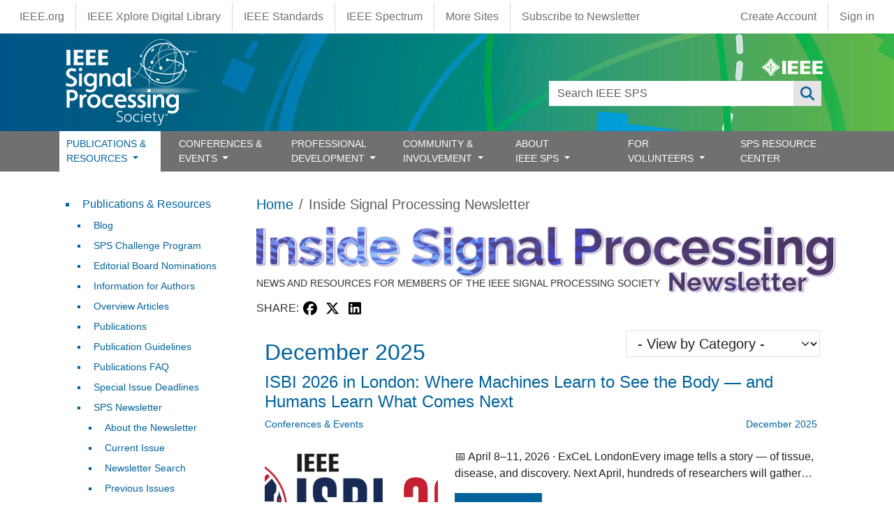

--- FILE ---
content_type: text/html; charset=UTF-8
request_url: https://signalprocessingsociety.org/newsletter/?p=19991
body_size: 25883
content:
<!DOCTYPE html>
<html lang="en" dir="ltr" prefix="content: http://purl.org/rss/1.0/modules/content/  dc: http://purl.org/dc/terms/  foaf: http://xmlns.com/foaf/0.1/  og: http://ogp.me/ns#  rdfs: http://www.w3.org/2000/01/rdf-schema#  schema: http://schema.org/  sioc: http://rdfs.org/sioc/ns#  sioct: http://rdfs.org/sioc/types#  skos: http://www.w3.org/2004/02/skos/core#  xsd: http://www.w3.org/2001/XMLSchema# ">
  <head>
    <meta charset="utf-8" />
<script async src="https://www.googletagmanager.com/gtag/js?id=G-HCJ9K43M9B"></script>
<script>window.dataLayer = window.dataLayer || [];function gtag(){dataLayer.push(arguments)};gtag("js", new Date());gtag("set", "developer_id.dMDhkMT", true);gtag("config", "G-HCJ9K43M9B", {"groups":"default","page_placeholder":"PLACEHOLDER_page_location"});</script>
<link rel="canonical" href="https://signalprocessingsociety.org/newsletter" />
<meta name="Generator" content="Drupal 10 (https://www.drupal.org)" />
<meta name="MobileOptimized" content="width" />
<meta name="HandheldFriendly" content="true" />
<meta name="viewport" content="width=device-width, initial-scale=1, shrink-to-fit=no" />
<meta http-equiv="x-ua-compatible" content="ie=edge" />
<link rel="icon" href="/themes/custom/sps_bootstrap/favicon.ico" type="image/vnd.microsoft.icon" />
<link rel="alternate" hreflang="en" href="https://signalprocessingsociety.org/newsletter" />

    <title>Inside Signal Processing Newsletter | IEEE Signal Processing Society</title>
    <link rel="stylesheet" media="all" href="/sites/default/files/css/css_PDaFt_QwMraa-SJjcTMvqHWTD_yu_TKYwpvJoi_UDcE.css?delta=0&amp;language=en&amp;theme=sps_bootstrap&amp;include=[base64]" />
<link rel="stylesheet" media="all" href="/sites/default/files/css/css_YkeSPm1GY1ALWOxa4dQDw-2vmWmRbFArHXF5nKYvu2Q.css?delta=1&amp;language=en&amp;theme=sps_bootstrap&amp;include=[base64]" />
<link rel="stylesheet" media="all" href="https://use.fontawesome.com/releases/v6.6.0/css/all.css" />
<link rel="stylesheet" media="all" href="https://use.fontawesome.com/releases/v6.4.0/css/v4-shims.css" />
<link rel="stylesheet" media="all" href="/sites/default/files/css/css_smWyZ39m30UIbJFpqsL53c81QT1x9eQvW1ujjp92HEw.css?delta=4&amp;language=en&amp;theme=sps_bootstrap&amp;include=[base64]" />
<link rel="stylesheet" media="all" href="https://cdnjs.cloudflare.com/ajax/libs/font-awesome/4.3.0/css/font-awesome.min.css" />
<link rel="stylesheet" media="all" href="/sites/default/files/css/css_MV1J1HrV5z9uZejYd2J0byFQy3kBpE24L8AOq6NRrBM.css?delta=6&amp;language=en&amp;theme=sps_bootstrap&amp;include=[base64]" />
<link rel="stylesheet" media="all" href="/sites/default/files/css/css_8XUctOY_8O8h470sjF9YfGO_iG8Yn0rSwbJT4dhLjK4.css?delta=7&amp;language=en&amp;theme=sps_bootstrap&amp;include=[base64]" />
<link rel="stylesheet" media="all" href="//use.fontawesome.com/releases/v5.13.0/css/all.css" />
<link rel="stylesheet" media="all" href="/sites/default/files/css/css_-Meia1IaGW3AeDDHYiott6qzcBEV71ooim5YY-3gzlk.css?delta=9&amp;language=en&amp;theme=sps_bootstrap&amp;include=[base64]" />
<link rel="stylesheet" media="all" href="/sites/default/files/css/css_VdnztqPmiYz0KHIj0_VgY0ei-2fJ5DP8F6k76ADZJoY.css?delta=10&amp;language=en&amp;theme=sps_bootstrap&amp;include=[base64]" />
<link rel="stylesheet" media="print" href="/sites/default/files/css/css_oDUUKlgm80lpws0Ua5z7e81-5sQ7LLrE0XFfv5NgN3M.css?delta=11&amp;language=en&amp;theme=sps_bootstrap&amp;include=[base64]" />

    
  </head>
  <body class="layout-one-sidebar layout-sidebar-first page-node-3979 path-node node--type-page">
    <a href="#main-content" class="visually-hidden-focusable">
      Skip to main content
    </a>
    
      <div class="dialog-off-canvas-main-canvas" data-off-canvas-main-canvas>
    
                  <nav class="navbar" id="navbar-top">
                            <section class="container-fluid region region-top-header">
    <nav role="navigation" aria-labelledby="block-sps-bootstrap-ieeemenus-menu" id="block-sps-bootstrap-ieeemenus" class="block block-menu navigation menu--ieee-menus">
            
  <h2 class="visually-hidden" id="block-sps-bootstrap-ieeemenus-menu">IEEE Menus</h2>
  

        
                  <ul class="clearfix nav" data-component-id="bootstrap_barrio:menu">
                    <li class="ieee-org nav-item">
                <a href="https://www.ieee.org" class="nav-link nav-link-https--wwwieeeorg">IEEE.org</a>
              </li>
                <li class="ieee-xplore-digital-library nav-item">
                <a href="http://ieeexplore.ieee.org/" class="nav-link nav-link-http--ieeexploreieeeorg-">IEEE Xplore Digital Library</a>
              </li>
                <li class="ieee-standards nav-item">
                <a href="http://standards.ieee.org/" class="nav-link nav-link-http--standardsieeeorg-">IEEE Standards</a>
              </li>
                <li class="ieee-spectrum nav-item">
                <a href="http://spectrum.ieee.org/" class="nav-link nav-link-http--spectrumieeeorg-">IEEE Spectrum</a>
              </li>
                <li class="more-sites nav-item">
                <a href="https://www.ieee.org/sitemap.html" class="nav-link nav-link-https--wwwieeeorg-sitemaphtml">More Sites</a>
              </li>
                <li class="subscribe-to-newsletter nav-item">
                <a href="https://info.signalprocessingsociety.org/newsletter-subscribe" class="nav-link nav-link-https--infosignalprocessingsocietyorg-newsletter-subscribe">Subscribe to Newsletter</a>
              </li>
        </ul>
  



  </nav>
<nav role="navigation" aria-labelledby="block-sps-bootstrap-account-menu-menu" id="block-sps-bootstrap-account-menu" class="block block-menu navigation menu--account">
            
  <h2 class="visually-hidden" id="block-sps-bootstrap-account-menu-menu">User account menu</h2>
  

        
              <ul class="clearfix nav flex-row" data-component-id="bootstrap_barrio:menu_columns">
                    <li class="create-account nav-item">
                <a href="https://www.ieee.org/profile/public/createwebaccount/showRegister.html" class="nav-link nav-link-https--wwwieeeorg-profile-public-createwebaccount-showregisterhtml">Create Account</a>
              </li>
                <li class="sign-in nav-item">
                <a href="/index.php/saml_login?destination=" class="menu-saml-login nav-link nav-link--indexphp-saml-logindestination" data-drupal-link-query="{&quot;destination&quot;:&quot;&quot;}" data-drupal-link-system-path="saml_login">Sign in</a>
              </li>
        </ul>
  



  </nav>

  </section>

                      </nav>
                <nav class="navbar navbar-expand-lg" id="navbar-main">
                        <section class="container-fluid region region-header">
    <div class="container position-relative">
      <div class="d-none d-md-flex ieee-logo">
        <a href="https://www.ieee.org" target="_blank"><svg xmlns="http://www.w3.org/2000/svg" viewBox="0 0 239.99 70.14"><defs><style>.cls-1,.cls-2{fill:#fff;}.cls-2{fill-rule:evenodd;}</style></defs><title>Asset 8</title><g id="Layer_2" data-name="Layer 2"><g id="IEEE_Master_Brand" data-name="IEEE Master Brand"><path class="cls-1" d="M68.82,32.8c-2.57-2.36-10.55-7.56-17.24-14.24S39.67,3.9,37.34,1.32c-1.76-1.76-2.78-1.76-4.54,0C30.47,3.9,25.19,11.93,18.56,18.56S3.9,30.65,1.32,32.8c-1.76,1.76-1.76,2.78,0,4.54C3.9,39.64,11.93,45,18.56,51.58S30.48,66.25,32.8,68.82c1.76,1.76,2.78,1.76,4.54,0,2.3-2.57,7.56-10.55,14.24-17.24S66.3,39.46,68.82,37.34C70.58,35.58,70.58,34.56,68.82,32.8Zm-8,4.09a129.17,129.17,0,0,1-11.32,13.2h0A118.22,118.22,0,0,1,37,60.88h0a3.3,3.3,0,0,1-3.92,0,127.5,127.5,0,0,1-12.74-11h0a126.31,126.31,0,0,1-11-12.74h0a3.3,3.3,0,0,1,0-3.92A126.38,126.38,0,0,1,20.36,20.42h0A128.71,128.71,0,0,1,33.1,9.37a3.27,3.27,0,0,1,3.92,0h0A127.81,127.81,0,0,1,49.77,20.42h0A123.74,123.74,0,0,1,60.84,33.34h0A2.74,2.74,0,0,1,60.84,36.89Z"/><path class="cls-1" d="M59,33.48a110.86,110.86,0,0,0-10.27-12h0A118.53,118.53,0,0,0,36.88,11.22h0l0,0a3,3,0,0,0-3.61,0A116.45,116.45,0,0,0,21.42,21.48h0A116.06,116.06,0,0,0,11.16,33.31a3,3,0,0,0,0,3.64h0A116.45,116.45,0,0,0,21.41,48.78h0A117.46,117.46,0,0,0,33.24,59a3.06,3.06,0,0,0,3.64,0h0A110,110,0,0,0,48.47,49h0A121.45,121.45,0,0,0,59,36.77a2.57,2.57,0,0,0,0-3.29ZM35,16.56l3.88,11.17H36.3l.49,10.64a10,10,0,0,1-3.5,0l.46-10.62H31.11ZM32.76,52.17l.48-10.94a18.7,18.7,0,0,0,3.74,0l.5,11A12.49,12.49,0,0,1,32.76,52.17ZM34.4,40.59c-8,0-14.56-2.59-14.58-5.78,0-2.2,3.06-4.1,7.6-5.09L30.88,32c-3.54.64-6,1.93-6,3.43,0,2.12,4.89,3.84,10.92,3.84,5.18,0,11-1.72,11-3.84,0-1.34-1.57-2.12-3.08-2.86L41.68,33l-1.09-3,6.7,1.63L45.78,32s2.55,1.32,3.1,2.8C49.94,38,43,40.59,34.4,40.59Z"/><path class="cls-2" d="M47.05,62.37a2.46,2.46,0,1,0,2.46,2.45A2.37,2.37,0,0,0,47.05,62.37Zm0,4.34h0a1.89,1.89,0,1,1,1.76-1.89A1.77,1.77,0,0,1,47.05,66.71Zm1.1-2.41c0-.61-.4-.8-1.08-.8h-1v2.65h.57V65h.26l.61,1.12h.68L47.51,65A.62.62,0,0,0,48.15,64.3Zm-1,.28h-.5V64H47c.22,0,.51,0,.51.29S47.4,64.58,47.15,64.58Z"/><polygon class="cls-1" points="79.98 62.28 79.98 9.26 94.66 9.26 94.66 62.28 79.98 62.28 79.98 62.28"/><polygon class="cls-1" points="102.37 62.28 102.37 9.26 142.76 9.26 142.76 19.54 117.06 19.54 117.06 30.48 140.7 30.48 140.7 40.76 117.06 40.76 117.06 52 142.76 52 142.76 62.28 102.37 62.28 102.37 62.28"/><polygon class="cls-1" points="150.99 62.28 150.99 9.26 191.37 9.26 191.37 19.54 165.68 19.54 165.68 30.48 189.31 30.48 189.31 40.76 165.68 40.76 165.68 52 191.37 52 191.37 62.28 150.99 62.28 150.99 62.28"/><polygon class="cls-1" points="199.59 62.28 199.59 9.26 239.99 9.26 239.99 19.54 214.29 19.54 214.29 30.48 237.93 30.48 237.93 40.76 214.29 40.76 214.29 52 239.99 52 239.99 62.28 199.59 62.28 199.59 62.28"/></g></g></svg></a>
      </div>
      <div class="d-md-none position-absolute end-0 me-1 mt-1">
        <a href="/search"><i class="fa-solid fa-search text-white"></i></a>
      </div>
      <div class="views-exposed-form block block-views block-views-exposed-filter-blocksearch-page-1" data-drupal-selector="views-exposed-form-search-page-1" id="block-sps-bootstrap-exposedformsearchpage-1">
  
    
      <div class="content">
      
<form action="/search" method="get" id="views-exposed-form-search-page-1" accept-charset="UTF-8">
  <div class="d-flex flex-wrap">
  





  <div class="js-form-item js-form-type-textfield form-type-textfield js-form-item-search-api-fulltext form-item-search-api-fulltext form-no-label mb-3">
                    <input data-drupal-selector="edit-search-api-fulltext" type="text" id="edit-search-api-fulltext" name="search_api_fulltext" value="" size="30" maxlength="128" class="form-control" />

                      </div>
<div data-drupal-selector="edit-actions" class="form-actions js-form-wrapper form-wrapper mb-3" id="edit-actions"><button data-drupal-selector="edit-submit-search" type="submit" id="edit-submit-search" value="Apply" class="button js-form-submit form-submit btn btn-primary">Apply</button>
</div>

</div>

</form>

    </div>
  </div>
      <a href="/" title="Home" rel="home" class="navbar-brand">
              <img src="/themes/custom/sps_bootstrap/logo.svg" alt="Home" class="img-fluid d-inline-block align-top" />
          </a>
    
    </div>
  </section>



                          <button class="navbar-toggler navbar-toggler-right" type="button" data-bs-toggle="collapse" data-bs-target="#CollapsingNavbar" aria-controls="CollapsingNavbar" aria-expanded="false" aria-label="Toggle navigation"><span class="navbar-toggler-icon"></span></button>
              <div class="collapse navbar-collapse" id="CollapsingNavbar">
                  <section class="container region region-primary-menu">
    <nav role="navigation" aria-labelledby="block-sps-bootstrap-main-menu-menu" id="block-sps-bootstrap-main-menu" class="block block-menu navigation menu--main">
            
  <h2 class="visually-hidden" id="block-sps-bootstrap-main-menu-menu">Main navigation</h2>
  

        <ul class="navbar-nav justify-content-between w-100">
      <li class="nav-item  dropdown dropdown-submenu has-megamenu  active ">
      <a href=""  class="nav-link  trigger dropdown-toggle "  data-bs-toggle="dropdown" aria-haspopup="true" aria-expanded="false"  >
        PUBLICATIONS &amp; RESOURCES
                  <span class="d-inline-block d-lg-none caret right-caret"></span>
              </a>
              <div class="dropdown-menu megamenu border-0 container">
          <ul class="dropdownSubmenu clearfix">
                      <li class="nav-item ">
              <a href="/index.php/publications-resources/blog" class="nav-link dropdown-item" >
                Blog
                              </a>
                          </li>
                      <li class="nav-item ">
              <a href="/index.php/publications-resources/editorial-board-nominations" class="nav-link dropdown-item" >
                Editorial Board Nominations
                              </a>
                          </li>
                      <li class="nav-item ">
              <a href="/index.php/publications-resources/information-authors" class="nav-link dropdown-item" >
                Information for Authors
                              </a>
                          </li>
                      <li class="nav-item ">
              <a href="/index.php/publications-resources/overview-articles" class="nav-link dropdown-item" >
                Overview Articles
                              </a>
                          </li>
                      <li class="nav-item ">
              <a href="/index.php/publications-resources/publications" class="nav-link dropdown-item" >
                Publications
                              </a>
                          </li>
                      <li class="nav-item ">
              <a href="/index.php/publications-resources/publications-faq" class="nav-link dropdown-item" >
                Publications FAQ
                              </a>
                          </li>
                      <li class="nav-item ">
              <a href="/index.php/publications-resources" class="nav-link dropdown-item" >
                Publications &amp; Resources
                              </a>
                          </li>
                      <li class="nav-item ">
              <a href="/index.php/publications-resources/guidelines" class="nav-link dropdown-item" >
                Publications Guidelines
                              </a>
                          </li>
                      <li class="nav-item ">
              <a href="/index.php/publications-resources/sigport" class="nav-link dropdown-item" >
                SigPort
                              </a>
                          </li>
                      <li class="nav-item ">
              <a href="/index.php/publications-resources/special-issue-deadlines" class="nav-link dropdown-item" >
                Special  Issue Deadlines
                              </a>
                          </li>
                      <li class="nav-item ">
              <a href="/index.php/publications-resources/sps-challenge-program" class="nav-link dropdown-item" >
                SPS Challenge Program
                              </a>
                          </li>
                      <li class="nav-item  active">
              <a href="/index.php/newsletter" class="nav-link dropdown-item" >
                SPS Newsletter
                              </a>
                          </li>
                      <li class="nav-item ">
              <a href="/index.php/publications-resources/sps-resource-center" class="nav-link dropdown-item" >
                SPS Resource Center
                              </a>
                          </li>
                      <li class="nav-item ">
              <a href="/index.php/publications-resources/submit-manuscript" class="nav-link dropdown-item" >
                Submit a Manuscript
                              </a>
                          </li>
                      <li class="nav-item ">
              <a href="/index.php/publications-resources/top-accessed-articles" class="nav-link dropdown-item" >
                Top Accessed Articles
                              </a>
                          </li>
                      <li class="nav-item ">
              <a href="/index.php/publications-resources/unified-edics" class="nav-link dropdown-item" >
                Unified EDICS
                              </a>
                          </li>
                  </ul>
        </div>
          </li>
      <li class="nav-item  dropdown dropdown-submenu has-megamenu ">
      <a href=""  class="nav-link  trigger dropdown-toggle "  data-bs-toggle="dropdown" aria-haspopup="true" aria-expanded="false"  >
        CONFERENCES &amp; EVENTS
                  <span class="d-inline-block d-lg-none caret right-caret"></span>
              </a>
              <div class="dropdown-menu megamenu border-0 container">
          <ul class="dropdownSubmenu clearfix">
                      <li class="nav-item ">
              <a href="/index.php/events/conference-workshop-author-resources" class="nav-link dropdown-item" >
                Author Resources
                              </a>
                          </li>
                      <li class="nav-item ">
              <a href="/index.php/events/conference-call-papers" class="nav-link dropdown-item" >
                Call for Papers
                              </a>
                          </li>
                      <li class="nav-item ">
              <a href="/index.php/events/conference-call-proposals" class="nav-link dropdown-item" >
                Call for Proposals
                              </a>
                          </li>
                      <li class="nav-item ">
              <a href="/index.php/events/conferences" class="nav-link dropdown-item" >
                Conference Portfolio
                              </a>
                          </li>
                      <li class="nav-item ">
              <a href="/index.php/events" class="nav-link dropdown-item" >
                Conferences &amp; Events
                              </a>
                          </li>
                      <li class="nav-item ">
              <a href="/index.php/events/attend-an-event?field_categories_target_id_1=44&amp;field_event_name_target_id=All&amp;nodes_granular_dates=&amp;exposed_year=All&amp;sort_by=field_date_value&amp;sort_order=ASC" class="nav-link dropdown-item" >
                Distinguished Lectures
                              </a>
                          </li>
                      <li class="nav-item ">
              <a href="/index.php/events/how-be-good-reviewer" class="nav-link dropdown-item" >
                How to be a Good Reviewer
                              </a>
                          </li>
                      <li class="nav-item ">
              <a href="/index.php/events/conference-resources" class="nav-link dropdown-item" >
                Organizer Resources
                              </a>
                          </li>
                      <li class="nav-item ">
              <a href="/index.php/events/event-archives" class="nav-link dropdown-item" >
                Past Conferences &amp; Events
                              </a>
                          </li>
                      <li class="nav-item ">
              <a href="/index.php/events/sps-conference-sponsorship-information" class="nav-link dropdown-item" >
                Request Sponsorship
                              </a>
                          </li>
                      <li class="nav-item ">
              <a href="/index.php/events/attend-an-event?field_categories_target_id_1=45&amp;field_event_name_target_id=All&amp;nodes_granular_dates=&amp;exposed_year=All&amp;sort_by=field_date_value&amp;sort_order=ASC" class="nav-link dropdown-item" >
                Seasonal Schools
                              </a>
                          </li>
                      <li class="nav-item ">
              <a href="/index.php/events/sustainable-events" class="nav-link dropdown-item" >
                Sustainable Events
                              </a>
                          </li>
                      <li class="nav-item ">
              <a href="/index.php/events/sps-travel-grants" class="nav-link dropdown-item" >
                Travel Grants
                              </a>
                          </li>
                      <li class="nav-item ">
              <a href="/index.php/events/attend-an-event" class="nav-link dropdown-item" >
                Upcoming Conferences &amp; Events
                              </a>
                          </li>
                      <li class="nav-item ">
              <a href="/index.php/events/attend-an-event?field_categories_target_id_1=1033&amp;field_event_name_target_id=All&amp;nodes_granular_dates=&amp;exposed_year=All&amp;sort_by=field_date_value&amp;sort_order=ASC" class="nav-link dropdown-item" >
                Webinars
                              </a>
                          </li>
                  </ul>
        </div>
          </li>
      <li class="nav-item  dropdown dropdown-submenu has-megamenu ">
      <a href=""  class="nav-link  trigger dropdown-toggle "  data-bs-toggle="dropdown" aria-haspopup="true" aria-expanded="false"  >
        PROFESSIONAL DEVELOPMENT
                  <span class="d-inline-block d-lg-none caret right-caret"></span>
              </a>
              <div class="dropdown-menu megamenu border-0 container">
          <ul class="dropdownSubmenu clearfix">
                      <li class="nav-item ">
              <a href="/index.php/professional-development/distinguished-industry-speaker-program" class="nav-link dropdown-item" >
                Distinguished Industry Speaker Program
                              </a>
                          </li>
                      <li class="nav-item ">
              <a href="/index.php/professional-development/distinguished-lecturer-program" class="nav-link dropdown-item" >
                Distinguished Lecturer Program
                              </a>
                          </li>
                      <li class="nav-item ">
              <a href="/index.php/professional-development/education-center" class="nav-link dropdown-item" >
                Education Center
                              </a>
                          </li>
                      <li class="nav-item ">
              <a href="https://ieee-elearning.org/CLE/" class="nav-link dropdown-item" >
                IEEE Training Materials
                              </a>
                          </li>
                      <li class="nav-item ">
              <a href="/index.php/professional-development/industry-resources" class="nav-link dropdown-item" >
                Industry Resources
                              </a>
                          </li>
                      <li class="nav-item ">
              <a href="/index.php/professional-development/jobs-signal-processing" class="nav-link dropdown-item" >
                Jobs in Signal Processing
                              </a>
                          </li>
                      <li class="nav-item ">
              <a href="/index.php/professional-development/micro-mentoring-experience-program" class="nav-link dropdown-item" >
                Micro Mentoring Experience Program (MiME)
                              </a>
                          </li>
                      <li class="nav-item ">
              <a href="/index.php/professional-development/signal-processing-mentorship-academy-sigma-program" class="nav-link dropdown-item" >
                Signal Processing Mentorship Academy (SigMA) Program
                              </a>
                          </li>
                      <li class="nav-item ">
              <a href="/index.php/professional-development" class="nav-link dropdown-item" >
                Professional Development
                              </a>
                          </li>
                      <li class="nav-item ">
              <a href="/index.php/professional-development/sps-education" class="nav-link dropdown-item" >
                SPS Education Program
                              </a>
                          </li>
                      <li class="nav-item ">
              <a href="/index.php/community-involvement/young-professionals" class="nav-link dropdown-item" >
                Young Professionals in Signal Processing
                              </a>
                          </li>
                  </ul>
        </div>
          </li>
      <li class="nav-item  dropdown dropdown-submenu has-megamenu ">
      <a href=""  class="nav-link  trigger dropdown-toggle "  data-bs-toggle="dropdown" aria-haspopup="true" aria-expanded="false"  >
        COMMUNITY &amp; INVOLVEMENT
                  <span class="d-inline-block d-lg-none caret right-caret"></span>
              </a>
              <div class="dropdown-menu megamenu border-0 container">
          <ul class="dropdownSubmenu clearfix">
                      <li class="nav-item ">
              <a href="/index.php/community-involvement/award-recipients" class="nav-link dropdown-item" >
                Award Recipients
                              </a>
                          </li>
                      <li class="nav-item ">
              <a href="/index.php/community-involvement/awards-submit-award-nomination" class="nav-link dropdown-item" >
                Awards &amp; Submit Award Nomination
                              </a>
                          </li>
                      <li class="nav-item ">
              <a href="/index.php/community-involvement/call-nominations" class="nav-link dropdown-item" >
                Call for Nominations
                              </a>
                          </li>
                      <li class="nav-item ">
              <a href="/index.php/sps-chapters" class="nav-link dropdown-item" >
                Chapter Locator
                              </a>
                          </li>
                      <li class="nav-item ">
              <a href="/index.php/community-involvement/chapters" class="nav-link dropdown-item" >
                Chapters and Communities
                              </a>
                          </li>
                      <li class="nav-item ">
              <a href="/index.php/community-involvement" class="nav-link dropdown-item" >
                Community &amp; Involvement
                              </a>
                          </li>
                      <li class="nav-item ">
              <a href="/index.php/community-involvement/ieee-fellows-program" class="nav-link dropdown-item" >
                IEEE Fellows Program
                              </a>
                          </li>
                      <li class="nav-item ">
              <a href="/index.php/community-involvement/sps-initiatives" class="nav-link dropdown-item" >
                Initiatives
                              </a>
                          </li>
                      <li class="nav-item ">
              <a href="/index.php/community-involvement/join-technical-committee" class="nav-link dropdown-item" >
                Join a Technical Committee
                              </a>
                          </li>
                      <li class="nav-item ">
              <a href="/index.php/community-involvement/membership" class="nav-link dropdown-item" >
                Join SPS
                              </a>
                          </li>
                      <li class="nav-item ">
              <a href="/index.php/community-involvement/organize-local-initiatives" class="nav-link dropdown-item" >
                Organize Local Initiatives
                              </a>
                          </li>
                      <li class="nav-item ">
              <a href="/index.php/community-involvement/seasonal-schools" class="nav-link dropdown-item" >
                Seasonal Schools
                              </a>
                          </li>
                      <li class="nav-item ">
              <a href="/index.php/community-involvement/students" class="nav-link dropdown-item" >
                Students
                              </a>
                          </li>
                      <li class="nav-item ">
              <a href="/index.php/community-involvement/technical-committees" class="nav-link dropdown-item" >
                Technical Committees
                              </a>
                          </li>
                      <li class="nav-item ">
              <a href="/index.php/community-involvement/technical-working-groups" class="nav-link dropdown-item" >
                Technical Working Groups
                              </a>
                          </li>
                      <li class="nav-item ">
              <a href="/index.php/community-involvement/women-signal-processing" class="nav-link dropdown-item" >
                Women in Signal Processing
                              </a>
                          </li>
                      <li class="nav-item ">
              <a href="/index.php/community-involvement/volunteer-opportunities" class="nav-link dropdown-item" >
                Volunteer Opportunities
                              </a>
                          </li>
                      <li class="nav-item ">
              <a href="/index.php/community-involvement/young-professionals" class="nav-link dropdown-item" >
                Young Professionals
                              </a>
                          </li>
                  </ul>
        </div>
          </li>
      <li class="nav-item  dropdown dropdown-submenu has-megamenu ">
      <a href=""  class="nav-link  trigger dropdown-toggle "  data-bs-toggle="dropdown" aria-haspopup="true" aria-expanded="false"  >
        ABOUT IEEE SPS
                  <span class="d-inline-block d-lg-none caret right-caret"></span>
              </a>
              <div class="dropdown-menu megamenu border-0 container">
          <ul class="dropdownSubmenu clearfix">
                      <li class="nav-item ">
              <a href="/index.php/our-story/boards-and-committees" class="nav-link dropdown-item" >
                Boards &amp; Committees
                              </a>
                          </li>
                      <li class="nav-item ">
              <a href="/index.php/contact" class="nav-link dropdown-item" >
                Contact Us
                              </a>
                          </li>
                      <li class="nav-item ">
              <a href="/index.php/our-story/multimedia-content" class="nav-link dropdown-item" >
                General SP Multimedia Content
                              </a>
                          </li>
                      <li class="nav-item ">
              <a href="/index.php/our-story/scope-mission" class="nav-link dropdown-item" >
                Mission
                              </a>
                          </li>
                      <li class="nav-item ">
              <a href="/index.php/our-story/our-members" class="nav-link dropdown-item" >
                Our Members
                              </a>
                          </li>
                      <li class="nav-item ">
              <a href="/index.php/our-story" class="nav-link dropdown-item" >
                Our Story
                              </a>
                          </li>
                      <li class="nav-item ">
              <a href="/index.php/sitemap" class="nav-link dropdown-item" >
                Sitemap
                              </a>
                          </li>
                      <li class="nav-item ">
              <a href="/index.php/our-story/society-history" class="nav-link dropdown-item" >
                Society History
                              </a>
                          </li>
                      <li class="nav-item ">
              <a href="/index.php/our-story/sps-branding-materials" class="nav-link dropdown-item" >
                SPS Branding Materials
                              </a>
                          </li>
                      <li class="nav-item ">
              <a href="/index.php/our-story/sps-day" class="nav-link dropdown-item" >
                SPS Day
                              </a>
                          </li>
                      <li class="nav-item ">
              <a href="/index.php/our-story/sps-staff" class="nav-link dropdown-item" >
                SPS Staff
                              </a>
                          </li>
                      <li class="nav-item ">
              <a href="/index.php/our-story/state-society" class="nav-link dropdown-item" >
                State of the Society
                              </a>
                          </li>
                      <li class="nav-item ">
              <a href="/index.php/our-story/signal-processing-101" class="nav-link dropdown-item" >
                What is Signal Processing?
                              </a>
                          </li>
                  </ul>
        </div>
          </li>
      <li class="nav-item  dropdown dropdown-submenu has-megamenu ">
      <a href=""  class="nav-link  trigger dropdown-toggle "  data-bs-toggle="dropdown" aria-haspopup="true" aria-expanded="false"  >
        FOR VOLUNTEERS
                  <span class="d-inline-block d-lg-none caret right-caret"></span>
              </a>
              <div class="dropdown-menu megamenu border-0 container">
          <ul class="dropdownSubmenu clearfix">
                      <li class="nav-item ">
              <a href="https://signalprocessingsociety.org/volunteers/board-agendaminutes" class="nav-link dropdown-item" >
                Board Agenda/Minutes
                              </a>
                          </li>
                      <li class="nav-item ">
              <a href="/index.php/volunteers/chapter-resources" class="nav-link dropdown-item" >
                Chapter Resources
                              </a>
                          </li>
                      <li class="nav-item ">
              <a href="/index.php/volunteers/conflict-interest" class="nav-link dropdown-item" >
                Conflict of Interest
                              </a>
                          </li>
                      <li class="nav-item ">
              <a href="/index.php/volunteers" class="nav-link dropdown-item" >
                For Volunteers
                              </a>
                          </li>
                      <li class="nav-item ">
              <a href="/index.php/volunteers/governance-documents" class="nav-link dropdown-item" >
                Governance Documents
                              </a>
                          </li>
                      <li class="nav-item ">
              <a href="/index.php/volunteers/membership-development" class="nav-link dropdown-item" >
                Membership Development
                              </a>
                          </li>
                      <li class="nav-item ">
              <a href="/index.php/volunteers/society-faq" class="nav-link dropdown-item" >
                Society FAQ
                              </a>
                          </li>
                      <li class="nav-item ">
              <a href="/index.php/volunteers/tc-best-practices" class="nav-link dropdown-item" >
                TC Best Practices
                              </a>
                          </li>
                  </ul>
        </div>
          </li>
      <li class="nav-item ">
      <a href="https://rc.signalprocessingsociety.org/"  target="_blank"  class="nav-link external"  >
        SPS RESOURCE CENTER
              </a>
          </li>
  </ul>

  </nav>
<div id="block-sps-bootstrap-mainnavigation" class="block block-tb-megamenu block-tb-megamenu-menu-blockmain">
  
    
      <div class="content">
      <div  class="tb-megamenu tb-megamenu-main" role="navigation" aria-label="Main navigation">
      <button aria-label="Open main menu" data-target=".nav-collapse" data-toggle="collapse" class="btn btn-navbar tb-megamenu-button" type="button">
      <i class="fa fa-reorder"></i>
    </button>
    <div class="nav-collapse  always-show">
    <ul  class="tb-megamenu-nav nav level-0 items-7" role="list" >
            <li  class="tb-megamenu-item level-1 mega mega-align-justify dropdown active active-trail" data-id="menu_link_content:1188d233-4cb9-463f-92b7-5d80db4d13f1" data-level="1" data-type="menu_item" data-class="" data-xicon="" data-caption="" data-alignsub="justify" data-group="0" data-hidewcol="0" data-hidesub="0" data-label="" aria-level="1" >
      <span class="dropdown-toggle active-trail tb-megamenu-no-link" aria-label="Open main submenu" aria-expanded="false" tabindex="0">
          PUBLICATIONS &amp; RESOURCES
          </span>
  <div  class="tb-megamenu-submenu dropdown-menu mega-dropdown-menu nav-child" data-class="" data-width="1330" style="width: 1330px;" role="list">
  <div class="mega-dropdown-inner">
          <div  class="tb-megamenu-row row-fluid">
      <div  data-showblocktitle="1" class="tb-megamenu-column span mega-col-nav" data-class="" data-width="" data-hidewcol="" id="tb-megamenu-column-1">
  <div class="tb-megamenu-column-inner mega-inner clearfix">
                 <div  class="tb-block tb-megamenu-block" data-type="block" data-block="sps_bootstrap_menutitlepublicationsresources">
    <div class="block-inner">
      <div id="block-block-content78560a8e-a3f2-4da5-b440-911ec0d76561" class="block-content-basic block block-block-content block-block-content78560a8e-a3f2-4da5-b440-911ec0d76561">
  
    
      <div class="content">
      
            <div class="clearfix text-formatted field field--name-body field--type-text-with-summary field--label-hidden field__item"><h4>Publications &amp; Resources</h4><p><div ><hr class="mt-0 mb-0"></div>
</p></div>
      
    </div>
  </div>

    </div>
  </div>

      </div>
</div>

  </div>

          <div  class="tb-megamenu-row row-fluid">
      <div  data-showblocktitle="0" class="tb-megamenu-column span4 mega-col-nav" data-class="" data-width="4" data-hidewcol="0" id="tb-megamenu-column-2">
  <div class="tb-megamenu-column-inner mega-inner clearfix">
                 <div  class="tb-block tb-megamenu-block" data-type="block" data-block="sps_bootstrap_menudescriptorpublicationsresources">
    <div class="block-inner">
      <div id="block-block-content1bc971a3-1e97-4d08-ad8f-555523cc7dfd" class="block-content-basic block block-block-content block-block-content1bc971a3-1e97-4d08-ad8f-555523cc7dfd">
  
    
      <div class="content">
      
            <div class="clearfix text-formatted field field--name-body field--type-text-with-summary field--label-hidden field__item"><p>IEEE Signal Processing Society publications, tools, and author resources. <a href="/publications-resources">Learn more</a>.</p></div>
      
    </div>
  </div>

    </div>
  </div>

      </div>
</div>

      <div  class="tb-megamenu-column span4 mega-col-nav" data-class="" data-width="4" data-hidewcol="" id="tb-megamenu-column-3">
  <div class="tb-megamenu-column-inner mega-inner clearfix">
               <ul  class="tb-megamenu-subnav mega-nav level-1 items-8" role="list">
        <li  class="tb-megamenu-item level-2 mega" data-id="menu_link_content:94907557-9749-4498-98b3-e41a3427d727" data-level="2" data-type="menu_item" data-class="" data-xicon="" data-caption="" data-alignsub="" data-group="0" data-hidewcol="0" data-hidesub="0" data-label="" aria-level="2" >
      <a href="/index.php/publications-resources/blog" >
          Blog
          </a>
  
</li>

        <li  class="tb-megamenu-item level-2 mega" data-id="menu_link_content:f9b54bff-3857-49d5-a478-6f5b6e8da1f0" data-level="2" data-type="menu_item" data-class="" data-xicon="" data-caption="" data-alignsub="" data-group="0" data-hidewcol="0" data-hidesub="0" data-label="" aria-level="2" >
      <a href="/index.php/publications-resources/editorial-board-nominations" >
          Editorial Board Nominations
          </a>
  
</li>

        <li  class="tb-megamenu-item level-2 mega" data-id="menu_link_content:5e501f21-0215-4b4f-a023-a4d3acd0e102" data-level="2" data-type="menu_item" data-class="" data-xicon="" data-caption="" data-alignsub="" data-group="0" data-hidewcol="0" data-hidesub="0" data-label="" aria-level="2" >
      <a href="/index.php/publications-resources/information-authors" >
          Information for Authors
          </a>
  
</li>

        <li  class="tb-megamenu-item level-2 mega" data-id="menu_link_content:33cbf84e-2543-49e1-870c-10bfbc824ebe" data-level="2" data-type="menu_item" data-class="" data-xicon="" data-caption="" data-alignsub="" data-group="0" data-hidewcol="0" data-hidesub="0" data-label="" aria-level="2" >
      <a href="/index.php/publications-resources/overview-articles" >
          Overview Articles
          </a>
  
</li>

        <li  class="tb-megamenu-item level-2 mega" data-id="menu_link_content:c0251ccc-74c1-4582-ba4e-3c362a7645c0" data-level="2" data-type="menu_item" data-class="" data-xicon="" data-caption="" data-alignsub="" data-group="0" data-hidewcol="0" data-hidesub="0" data-label="" aria-level="2" >
      <a href="/index.php/publications-resources/publications" >
          Publications
          </a>
  
</li>

        <li  class="tb-megamenu-item level-2 mega" data-id="menu_link_content:6dce9343-7f27-439b-aa62-6ac91a28fd34" data-level="2" data-type="menu_item" data-class="" data-xicon="" data-caption="" data-alignsub="" data-group="0" data-hidewcol="0" data-hidesub="0" data-label="" aria-level="2" >
      <a href="/index.php/publications-resources/publications-faq" >
          Publications FAQ
          </a>
  
</li>

        <li  class="tb-megamenu-item level-2 mega" data-id="menu_link_content:590cede9-109a-449a-912c-8a28fbf789f8" data-level="2" data-type="menu_item" data-class="" data-xicon="" data-caption="" data-alignsub="" data-group="0" data-hidewcol="0" data-hidesub="0" data-label="" aria-level="2" >
      <a href="/index.php/publications-resources" >
          Publications &amp; Resources
          </a>
  
</li>

        <li  class="tb-megamenu-item level-2 mega" data-id="menu_link_content:53d26777-b8ac-4941-a9ff-9025d22fee8a" data-level="2" data-type="menu_item" data-class="" data-xicon="" data-caption="" data-alignsub="" data-group="0" data-hidewcol="0" data-hidesub="0" data-label="" aria-level="2" >
      <a href="/index.php/publications-resources/guidelines" >
          Publications Guidelines
          </a>
  
</li>

  </ul>

      </div>
</div>

      <div  class="tb-megamenu-column span4 mega-col-nav" data-class="" data-width="4" data-hidewcol="" id="tb-megamenu-column-4">
  <div class="tb-megamenu-column-inner mega-inner clearfix">
               <ul  class="tb-megamenu-subnav mega-nav level-1 items-8" role="list">
        <li  class="tb-megamenu-item level-2 mega" data-id="menu_link_content:8fae7231-9783-4f8a-a468-f34bcd16128a" data-level="2" data-type="menu_item" data-class="" data-xicon="" data-caption="" data-alignsub="" data-group="0" data-hidewcol="0" data-hidesub="0" data-label="" aria-level="2" >
      <a href="/index.php/publications-resources/sigport" >
          SigPort
          </a>
  
</li>

        <li  class="tb-megamenu-item level-2 mega" data-id="menu_link_content:77481cf5-1312-4487-a94b-766fd2452f51" data-level="2" data-type="menu_item" data-class="" data-xicon="" data-caption="" data-alignsub="" data-group="0" data-hidewcol="0" data-hidesub="0" data-label="" aria-level="2" >
      <a href="/index.php/publications-resources/special-issue-deadlines" >
          Special  Issue Deadlines
          </a>
  
</li>

        <li  class="tb-megamenu-item level-2 mega" data-id="menu_link_content:9c607095-5b98-4dab-9504-b7d87e6b28ab" data-level="2" data-type="menu_item" data-class="" data-xicon="" data-caption="" data-alignsub="" data-group="0" data-hidewcol="0" data-hidesub="0" data-label="" aria-level="2" >
      <a href="/index.php/publications-resources/sps-challenge-program" >
          SPS Challenge Program
          </a>
  
</li>

        <li  class="tb-megamenu-item level-2 mega active active-trail" data-id="menu_link_content:8d24cca5-f762-484f-a7f7-9a18e0ed5a49" data-level="2" data-type="menu_item" data-class="" data-xicon="" data-caption="" data-alignsub="" data-group="0" data-hidewcol="0" data-hidesub="0" data-label="" aria-level="2" >
      <a href="/index.php/newsletter"  class="active-trail">
          SPS Newsletter
          </a>
  
</li>

        <li  class="tb-megamenu-item level-2 mega" data-id="menu_link_content:5773ee42-92c3-47fa-b494-7fc9a8730422" data-level="2" data-type="menu_item" data-class="" data-xicon="" data-caption="" data-alignsub="" data-group="0" data-hidewcol="0" data-hidesub="0" data-label="" aria-level="2" >
      <a href="/index.php/publications-resources/sps-resource-center" >
          SPS Resource Center
          </a>
  
</li>

        <li  class="tb-megamenu-item level-2 mega" data-id="menu_link_content:2f7f3b50-a396-4ba1-a3c6-ab59d671b75f" data-level="2" data-type="menu_item" data-class="" data-xicon="" data-caption="" data-alignsub="" data-group="0" data-hidewcol="0" data-hidesub="0" data-label="" aria-level="2" >
      <a href="/index.php/publications-resources/submit-manuscript" >
          Submit a Manuscript
          </a>
  
</li>

        <li  class="tb-megamenu-item level-2 mega" data-id="menu_link_content:667844e8-7d1a-4e18-874f-43610740638d" data-level="2" data-type="menu_item" data-class="" data-xicon="" data-caption="" data-alignsub="" data-group="0" data-hidewcol="0" data-hidesub="0" data-label="" aria-level="2" >
      <a href="/index.php/publications-resources/top-accessed-articles" >
          Top Accessed Articles
          </a>
  
</li>

        <li  class="tb-megamenu-item level-2 mega" data-id="menu_link_content:4142860f-8ae5-45de-befb-3842f0ef550e" data-level="2" data-type="menu_item" data-class="" data-xicon="" data-caption="" data-alignsub="" data-group="0" data-hidewcol="0" data-hidesub="0" data-label="" aria-level="2" >
      <a href="/index.php/publications-resources/unified-edics" >
          Unified EDICS
          </a>
  
</li>

  </ul>

      </div>
</div>

  </div>

      </div>
</div>

</li>

            <li  class="tb-megamenu-item level-1 mega mega-align-justify dropdown" data-id="menu_link_content:8d462724-ed3b-4797-907f-9905c384b1d3" data-level="1" data-type="menu_item" data-class="" data-xicon="" data-caption="" data-alignsub="justify" data-group="0" data-hidewcol="0" data-hidesub="0" data-label="" aria-level="1" >
      <span class="dropdown-toggle tb-megamenu-no-link" aria-label="Open main submenu" aria-expanded="false" tabindex="0">
          CONFERENCES &amp; EVENTS
          </span>
  <div  class="tb-megamenu-submenu dropdown-menu mega-dropdown-menu nav-child" data-class="" data-width="1330" style="width: 1330px;" role="list">
  <div class="mega-dropdown-inner">
          <div  class="tb-megamenu-row row-fluid">
      <div  data-showblocktitle="1" class="tb-megamenu-column span mega-col-nav" data-class="" data-width="" data-hidewcol="" id="tb-megamenu-column-5">
  <div class="tb-megamenu-column-inner mega-inner clearfix">
                 <div  class="tb-block tb-megamenu-block" data-type="block" data-block="sps_bootstrap_menutitleconferencesevents">
    <div class="block-inner">
      <div id="block-block-content5fecf4f2-552c-423b-a550-6b2c237ab757" class="block-content-basic block block-block-content block-block-content5fecf4f2-552c-423b-a550-6b2c237ab757">
  
    
      <div class="content">
      
            <div class="clearfix text-formatted field field--name-body field--type-text-with-summary field--label-hidden field__item"><h4>Conferences &amp; Events</h4><p><div ><hr class="mt-0 mb-0"></div>
</p></div>
      
    </div>
  </div>

    </div>
  </div>

      </div>
</div>

  </div>

          <div  class="tb-megamenu-row row-fluid">
      <div  data-showblocktitle="1" class="tb-megamenu-column span4 mega-col-nav" data-class="" data-width="4" data-hidewcol="0" id="tb-megamenu-column-6">
  <div class="tb-megamenu-column-inner mega-inner clearfix">
                 <div  class="tb-block tb-megamenu-block" data-type="block" data-block="sps_bootstrap_menudescriptorconferencesandevents">
    <div class="block-inner">
      <div id="block-block-content86e3685d-446f-4d36-a50a-40acb364122b" class="block-content-basic block block-block-content block-block-content86e3685d-446f-4d36-a50a-40acb364122b">
  
    
      <div class="content">
      
            <div class="clearfix text-formatted field field--name-body field--type-text-with-summary field--label-hidden field__item"><p>Upcoming events, deadlines, and planning resources. <a href="/events">Learn more</a>.</p></div>
      
    </div>
  </div>

    </div>
  </div>

      </div>
</div>

      <div  class="tb-megamenu-column span4 mega-col-nav" data-class="" data-width="4" data-hidewcol="" id="tb-megamenu-column-7">
  <div class="tb-megamenu-column-inner mega-inner clearfix">
               <ul  class="tb-megamenu-subnav mega-nav level-1 items-7" role="list">
        <li  class="tb-megamenu-item level-2 mega" data-id="menu_link_content:e5fda06f-8128-450b-badd-f9fdae0dcc6c" data-level="2" data-type="menu_item" data-class="" data-xicon="" data-caption="" data-alignsub="" data-group="0" data-hidewcol="0" data-hidesub="0" data-label="" aria-level="2" >
      <a href="/index.php/events/conference-workshop-author-resources" >
          Author Resources
          </a>
  
</li>

        <li  class="tb-megamenu-item level-2 mega" data-id="menu_link_content:87a10905-b6aa-400b-bd8e-364a5f1a672f" data-level="2" data-type="menu_item" data-class="" data-xicon="" data-caption="" data-alignsub="" data-group="0" data-hidewcol="0" data-hidesub="0" data-label="" aria-level="2" >
      <a href="/index.php/events/conference-call-papers" >
          Call for Papers
          </a>
  
</li>

        <li  class="tb-megamenu-item level-2 mega" data-id="menu_link_content:0207f1db-a4f0-4809-8c58-0e8aa0870f73" data-level="2" data-type="menu_item" data-class="" data-xicon="" data-caption="" data-alignsub="" data-group="0" data-hidewcol="0" data-hidesub="0" data-label="" aria-level="2" >
      <a href="/index.php/events/conference-call-proposals" >
          Call for Proposals
          </a>
  
</li>

        <li  class="tb-megamenu-item level-2 mega" data-id="menu_link_content:b9e4243a-b7b1-4160-b567-2ac904d4f55d" data-level="2" data-type="menu_item" data-class="" data-xicon="" data-caption="" data-alignsub="" data-group="0" data-hidewcol="0" data-hidesub="0" data-label="" aria-level="2" >
      <a href="/index.php/events/conferences" >
          Conference Portfolio
          </a>
  
</li>

        <li  class="tb-megamenu-item level-2 mega" data-id="menu_link_content:9f995acb-e8d3-4e76-81dc-62970b384b6e" data-level="2" data-type="menu_item" data-class="" data-xicon="" data-caption="" data-alignsub="" data-group="0" data-hidewcol="0" data-hidesub="0" data-label="" aria-level="2" >
      <a href="/index.php/events" >
          Conferences &amp; Events
          </a>
  
</li>

        <li  class="tb-megamenu-item level-2 mega" data-id="menu_link_content:6376b8c9-09b6-4a16-97d1-05011ba64967" data-level="2" data-type="menu_item" data-class="" data-xicon="" data-caption="" data-alignsub="" data-group="0" data-hidewcol="0" data-hidesub="0" data-label="" aria-level="2" >
      <a href="/index.php/events/attend-an-event?field_categories_target_id_1=44&amp;field_event_name_target_id=All&amp;nodes_granular_dates=&amp;exposed_year=All&amp;sort_by=field_date_value&amp;sort_order=ASC" >
          Distinguished Lectures
          </a>
  
</li>

        <li  class="tb-megamenu-item level-2 mega" data-id="menu_link_content:7be3aa7b-5118-457b-9e45-b875cfe2f4a3" data-level="2" data-type="menu_item" data-class="" data-xicon="" data-caption="" data-alignsub="" data-group="0" data-hidewcol="0" data-hidesub="0" data-label="" aria-level="2" >
      <a href="/index.php/events/how-be-good-reviewer" >
          How to be a Good Reviewer
          </a>
  
</li>

  </ul>

      </div>
</div>

      <div  class="tb-megamenu-column span4 mega-col-nav" data-class="" data-width="4" data-hidewcol="" id="tb-megamenu-column-8">
  <div class="tb-megamenu-column-inner mega-inner clearfix">
               <ul  class="tb-megamenu-subnav mega-nav level-1 items-8" role="list">
        <li  class="tb-megamenu-item level-2 mega" data-id="menu_link_content:1a613e74-8998-4ad3-b91e-65e33bed3471" data-level="2" data-type="menu_item" data-class="" data-xicon="" data-caption="" data-alignsub="" data-group="0" data-hidewcol="0" data-hidesub="0" data-label="" aria-level="2" >
      <a href="/index.php/events/conference-resources" >
          Organizer Resources
          </a>
  
</li>

        <li  class="tb-megamenu-item level-2 mega" data-id="menu_link_content:79f9cac7-5313-4488-9e1f-893876ffa2b3" data-level="2" data-type="menu_item" data-class="" data-xicon="" data-caption="" data-alignsub="" data-group="0" data-hidewcol="0" data-hidesub="0" data-label="" aria-level="2" >
      <a href="/index.php/events/event-archives" >
          Past Conferences &amp; Events
          </a>
  
</li>

        <li  class="tb-megamenu-item level-2 mega" data-id="menu_link_content:ea8c5c38-f9a6-4fb9-ba9e-4c1845eb099a" data-level="2" data-type="menu_item" data-class="" data-xicon="" data-caption="" data-alignsub="" data-group="0" data-hidewcol="0" data-hidesub="0" data-label="" aria-level="2" >
      <a href="/index.php/events/sps-conference-sponsorship-information" >
          Request Sponsorship
          </a>
  
</li>

        <li  class="tb-megamenu-item level-2 mega" data-id="menu_link_content:4972de02-1070-479b-9da7-7fe18ff3a44e" data-level="2" data-type="menu_item" data-class="" data-xicon="" data-caption="" data-alignsub="" data-group="0" data-hidewcol="0" data-hidesub="0" data-label="" aria-level="2" >
      <a href="/index.php/events/attend-an-event?field_categories_target_id_1=45&amp;field_event_name_target_id=All&amp;nodes_granular_dates=&amp;exposed_year=All&amp;sort_by=field_date_value&amp;sort_order=ASC" >
          Seasonal Schools
          </a>
  
</li>

        <li  class="tb-megamenu-item level-2 mega" data-id="menu_link_content:bdf8fbb9-d0fc-4d49-8f05-7ea77f9a80f3" data-level="2" data-type="menu_item" data-class="" data-xicon="" data-caption="" data-alignsub="" data-group="0" data-hidewcol="0" data-hidesub="0" data-label="" aria-level="2" >
      <a href="/index.php/events/sustainable-events" >
          Sustainable Events
          </a>
  
</li>

        <li  class="tb-megamenu-item level-2 mega" data-id="menu_link_content:478fc71d-c96b-4334-bca4-13074d37d6c0" data-level="2" data-type="menu_item" data-class="" data-xicon="" data-caption="" data-alignsub="" data-group="0" data-hidewcol="0" data-hidesub="0" data-label="" aria-level="2" >
      <a href="/index.php/events/sps-travel-grants" >
          Travel Grants
          </a>
  
</li>

        <li  class="tb-megamenu-item level-2 mega" data-id="menu_link_content:2368ca76-f126-43c1-a811-e3e47ebd4fc0" data-level="2" data-type="menu_item" data-class="" data-xicon="" data-caption="" data-alignsub="" data-group="0" data-hidewcol="0" data-hidesub="0" data-label="" aria-level="2" >
      <a href="/index.php/events/attend-an-event" >
          Upcoming Conferences &amp; Events
          </a>
  
</li>

        <li  class="tb-megamenu-item level-2 mega" data-id="menu_link_content:555c507f-ff08-4a3a-a468-351808bfac13" data-level="2" data-type="menu_item" data-class="" data-xicon="" data-caption="" data-alignsub="" data-group="0" data-hidewcol="0" data-hidesub="0" data-label="" aria-level="2" >
      <a href="/index.php/events/attend-an-event?field_categories_target_id_1=1033&amp;field_event_name_target_id=All&amp;nodes_granular_dates=&amp;exposed_year=All&amp;sort_by=field_date_value&amp;sort_order=ASC" >
          Webinars
          </a>
  
</li>

  </ul>

      </div>
</div>

  </div>

      </div>
</div>

</li>

            <li  class="tb-megamenu-item level-1 mega mega-align-justify dropdown" data-id="menu_link_content:3f027ac1-9c61-421d-8960-e5f4a0ccbf96" data-level="1" data-type="menu_item" data-class="" data-xicon="" data-caption="" data-alignsub="justify" data-group="0" data-hidewcol="0" data-hidesub="0" data-label="" aria-level="1" >
      <span class="dropdown-toggle tb-megamenu-no-link" aria-label="Open main submenu" aria-expanded="false" tabindex="0">
          PROFESSIONAL DEVELOPMENT
          </span>
  <div  class="tb-megamenu-submenu dropdown-menu mega-dropdown-menu nav-child" data-class="" data-width="1330" style="width: 1330px;" role="list">
  <div class="mega-dropdown-inner">
          <div  class="tb-megamenu-row row-fluid">
      <div  data-showblocktitle="1" class="tb-megamenu-column span mega-col-nav" data-class="" data-width="" data-hidewcol="" id="tb-megamenu-column-9">
  <div class="tb-megamenu-column-inner mega-inner clearfix">
                 <div  class="tb-block tb-megamenu-block" data-type="block" data-block="sps_bootstrap_menutitleprofessionaldevelopment">
    <div class="block-inner">
      <div id="block-block-contentd366c12d-0501-4f62-b5f3-825b6530ddbe" class="block-content-basic block block-block-content block-block-contentd366c12d-0501-4f62-b5f3-825b6530ddbe">
  
    
      <div class="content">
      
            <div class="clearfix text-formatted field field--name-body field--type-text-with-summary field--label-hidden field__item"><h4>Professional Development</h4><p><div ><hr class="mt-0 mb-0"></div>
</p></div>
      
    </div>
  </div>

    </div>
  </div>

      </div>
</div>

  </div>

          <div  class="tb-megamenu-row row-fluid">
      <div  data-showblocktitle="1" class="tb-megamenu-column span4 mega-col-nav" data-class="" data-width="4" data-hidewcol="" id="tb-megamenu-column-10">
  <div class="tb-megamenu-column-inner mega-inner clearfix">
                 <div  class="tb-block tb-megamenu-block" data-type="block" data-block="sps_bootstrap_menudescriptorprofessionaldevelopment">
    <div class="block-inner">
      <div id="block-block-content84b87a8b-89e0-415e-b232-24abd256e730" class="block-content-basic block block-block-content block-block-content84b87a8b-89e0-415e-b232-24abd256e730">
  
    
      <div class="content">
      
            <div class="clearfix text-formatted field field--name-body field--type-text-with-summary field--label-hidden field__item"><p>Training, career development programs and tools, and growth opportunities in signal processing. <a href="/professional-development">Learn more</a>.</p></div>
      
    </div>
  </div>

    </div>
  </div>

      </div>
</div>

      <div  class="tb-megamenu-column span4 mega-col-nav" data-class="" data-width="4" data-hidewcol="" id="tb-megamenu-column-11">
  <div class="tb-megamenu-column-inner mega-inner clearfix">
               <ul  class="tb-megamenu-subnav mega-nav level-1 items-7" role="list">
        <li  class="tb-megamenu-item level-2 mega" data-id="menu_link_content:a81a6bf6-d366-4c93-bf21-79d02a2ba269" data-level="2" data-type="menu_item" data-class="" data-xicon="" data-caption="" data-alignsub="" data-group="0" data-hidewcol="0" data-hidesub="0" data-label="" aria-level="2" >
      <a href="/index.php/professional-development/distinguished-industry-speaker-program" >
          Distinguished Industry Speaker Program
          </a>
  
</li>

        <li  class="tb-megamenu-item level-2 mega" data-id="menu_link_content:98de21ce-725a-4070-8194-1fadb4156985" data-level="2" data-type="menu_item" data-class="" data-xicon="" data-caption="" data-alignsub="" data-group="0" data-hidewcol="0" data-hidesub="0" data-label="" aria-level="2" >
      <a href="/index.php/professional-development/distinguished-lecturer-program" >
          Distinguished Lecturer Program
          </a>
  
</li>

        <li  class="tb-megamenu-item level-2 mega" data-id="menu_link_content:b855c484-36b8-4930-9cbe-1ebc787526af" data-level="2" data-type="menu_item" data-class="" data-xicon="" data-caption="" data-alignsub="" data-group="0" data-hidewcol="0" data-hidesub="0" data-label="" aria-level="2" >
      <a href="/index.php/professional-development/education-center" >
          Education Center
          </a>
  
</li>

        <li  class="tb-megamenu-item level-2 mega" data-id="menu_link_content:e4f210c1-bcc7-40ba-b952-f5b16cc583a8" data-level="2" data-type="menu_item" data-class="" data-xicon="" data-caption="" data-alignsub="" data-group="0" data-hidewcol="0" data-hidesub="0" data-label="" aria-level="2" >
      <a href="https://ieee-elearning.org/CLE/" >
          IEEE Training Materials
          </a>
  
</li>

        <li  class="tb-megamenu-item level-2 mega" data-id="menu_link_content:aa5b260b-ca05-45a0-b686-d619f21fc1f5" data-level="2" data-type="menu_item" data-class="" data-xicon="" data-caption="" data-alignsub="" data-group="0" data-hidewcol="0" data-hidesub="0" data-label="" aria-level="2" >
      <a href="/index.php/professional-development/industry-resources" >
          Industry Resources
          </a>
  
</li>

        <li  class="tb-megamenu-item level-2 mega" data-id="menu_link_content:35ba4ba2-c269-44f5-92b2-662dedf32ab2" data-level="2" data-type="menu_item" data-class="" data-xicon="" data-caption="" data-alignsub="" data-group="0" data-hidewcol="0" data-hidesub="0" data-label="" aria-level="2" >
      <a href="/index.php/professional-development/jobs-signal-processing" >
          Jobs in Signal Processing
          </a>
  
</li>

        <li  class="tb-megamenu-item level-2 mega" data-id="menu_link_content:cc2740a7-e1fb-4419-a18e-84984bb2e55f" data-level="2" data-type="menu_item" data-class="" data-xicon="" data-caption="" data-alignsub="" data-group="0" data-hidewcol="0" data-hidesub="0" data-label="" aria-level="2" >
      <a href="/index.php/professional-development/micro-mentoring-experience-program" >
          Micro Mentoring Experience Program (MiME)
          </a>
  
</li>

  </ul>

      </div>
</div>

      <div  class="tb-megamenu-column span4 mega-col-nav" data-class="" data-width="4" data-hidewcol="0" id="tb-megamenu-column-12">
  <div class="tb-megamenu-column-inner mega-inner clearfix">
               <ul  class="tb-megamenu-subnav mega-nav level-1 items-4" role="list">
        <li  class="tb-megamenu-item level-2 mega" data-id="menu_link_content:54746c80-167f-4d9b-ac65-03de75fe47cc" data-level="2" data-type="menu_item" data-class="" data-xicon="" data-caption="" data-alignsub="" data-group="0" data-hidewcol="0" data-hidesub="0" data-label="" aria-level="2" >
      <a href="/index.php/professional-development/signal-processing-mentorship-academy-sigma-program" >
          Signal Processing Mentorship Academy (SigMA) Program
          </a>
  
</li>

        <li  class="tb-megamenu-item level-2 mega" data-id="menu_link_content:ce759472-dd48-41ee-a067-cd71e49e88f7" data-level="2" data-type="menu_item" data-class="" data-xicon="" data-caption="" data-alignsub="" data-group="0" data-hidewcol="0" data-hidesub="0" data-label="" aria-level="2" >
      <a href="/index.php/professional-development" >
          Professional Development
          </a>
  
</li>

        <li  class="tb-megamenu-item level-2 mega" data-id="menu_link_content:ec6ac192-5071-4c09-8c99-9365043607c6" data-level="2" data-type="menu_item" data-class="" data-xicon="" data-caption="" data-alignsub="" data-group="0" data-hidewcol="0" data-hidesub="0" data-label="" aria-level="2" >
      <a href="/index.php/professional-development/sps-education" >
          SPS Education Program
          </a>
  
</li>

        <li  class="tb-megamenu-item level-2 mega" data-id="menu_link_content:fad0f32d-91ea-4c06-ae0f-0fc62c27df8b" data-level="2" data-type="menu_item" data-class="" data-xicon="" data-caption="" data-alignsub="" data-group="0" data-hidewcol="0" data-hidesub="0" data-label="" aria-level="2" >
      <a href="/index.php/community-involvement/young-professionals" >
          Young Professionals in Signal Processing
          </a>
  
</li>

  </ul>

      </div>
</div>

  </div>

      </div>
</div>

</li>

            <li  class="tb-megamenu-item level-1 mega mega-align-justify dropdown" data-id="menu_link_content:1cd268f4-22dc-40f2-b8c5-e7a603e2563d" data-level="1" data-type="menu_item" data-class="" data-xicon="" data-caption="" data-alignsub="justify" data-group="0" data-hidewcol="0" data-hidesub="0" data-label="" aria-level="1" >
      <span class="dropdown-toggle tb-megamenu-no-link" aria-label="Open main submenu" aria-expanded="false" tabindex="0">
          COMMUNITY &amp; INVOLVEMENT
          </span>
  <div  class="tb-megamenu-submenu dropdown-menu mega-dropdown-menu nav-child" data-class="" data-width="1330" style="width: 1330px;" role="list">
  <div class="mega-dropdown-inner">
          <div  class="tb-megamenu-row row-fluid">
      <div  data-showblocktitle="1" class="tb-megamenu-column span mega-col-nav" data-class="" data-width="" data-hidewcol="" id="tb-megamenu-column-13">
  <div class="tb-megamenu-column-inner mega-inner clearfix">
                 <div  class="tb-block tb-megamenu-block" data-type="block" data-block="sps_bootstrap_menutitlecommunityinvolvement">
    <div class="block-inner">
      <div id="block-block-contentbdf34a04-3324-4cff-97c7-6e4f5ac50206" class="block-content-basic block block-block-content block-block-contentbdf34a04-3324-4cff-97c7-6e4f5ac50206">
  
    
      <div class="content">
      
            <div class="clearfix text-formatted field field--name-body field--type-text-with-summary field--label-hidden field__item"><h4>Community &amp; Involvement</h4><p><div ><hr class="mt-0 mb-0"></div>
</p></div>
      
    </div>
  </div>

    </div>
  </div>

      </div>
</div>

  </div>

          <div  class="tb-megamenu-row row-fluid">
      <div  data-showblocktitle="1" class="tb-megamenu-column span4 mega-col-nav" data-class="" data-width="4" data-hidewcol="" id="tb-megamenu-column-14">
  <div class="tb-megamenu-column-inner mega-inner clearfix">
                 <div  class="tb-block tb-megamenu-block" data-type="block" data-block="sps_bootstrap_menudescriptioncommunityinvolvement">
    <div class="block-inner">
      <div id="block-block-contentbd86d8ba-80ad-4403-b535-50410de58405" class="block-content-basic block block-block-content block-block-contentbd86d8ba-80ad-4403-b535-50410de58405">
  
    
      <div class="content">
      
            <div class="clearfix text-formatted field field--name-body field--type-text-with-summary field--label-hidden field__item"><p>Learn about SPS membership, Member Programs, Technical Committees, and access shared tools and support. <a href="/community-involvement/community-involvement">Learn more</a>.</p></div>
      
    </div>
  </div>

    </div>
  </div>

      </div>
</div>

      <div  class="tb-megamenu-column span4 mega-col-nav" data-class="" data-width="4" data-hidewcol="" id="tb-megamenu-column-15">
  <div class="tb-megamenu-column-inner mega-inner clearfix">
               <ul  class="tb-megamenu-subnav mega-nav level-1 items-9" role="list">
        <li  class="tb-megamenu-item level-2 mega" data-id="menu_link_content:5c1cfffc-ac58-4155-a30a-68d27688188a" data-level="2" data-type="menu_item" data-class="" data-xicon="" data-caption="" data-alignsub="" data-group="0" data-hidewcol="0" data-hidesub="0" data-label="" aria-level="2" >
      <a href="/index.php/community-involvement/award-recipients" >
          Award Recipients
          </a>
  
</li>

        <li  class="tb-megamenu-item level-2 mega" data-id="menu_link_content:6685726a-f2c9-4ce2-9adc-b9a2ae793203" data-level="2" data-type="menu_item" data-class="" data-xicon="" data-caption="" data-alignsub="" data-group="0" data-hidewcol="0" data-hidesub="0" data-label="" aria-level="2" >
      <a href="/index.php/community-involvement/awards-submit-award-nomination" >
          Awards &amp; Submit Award Nomination
          </a>
  
</li>

        <li  class="tb-megamenu-item level-2 mega" data-id="menu_link_content:8e064e78-f156-4b7f-8bf4-26aef67d7153" data-level="2" data-type="menu_item" data-class="" data-xicon="" data-caption="" data-alignsub="" data-group="0" data-hidewcol="0" data-hidesub="0" data-label="" aria-level="2" >
      <a href="/index.php/community-involvement/call-nominations" >
          Call for Nominations
          </a>
  
</li>

        <li  class="tb-megamenu-item level-2 mega" data-id="menu_link_content:007bce74-20d5-49ff-8117-d4d7a578c5a2" data-level="2" data-type="menu_item" data-class="" data-xicon="" data-caption="" data-alignsub="" data-group="0" data-hidewcol="0" data-hidesub="0" data-label="" aria-level="2" >
      <a href="/index.php/sps-chapters" >
          Chapter Locator
          </a>
  
</li>

        <li  class="tb-megamenu-item level-2 mega" data-id="menu_link_content:2980f04b-5dd3-422d-bba4-8a3a9fdee5c6" data-level="2" data-type="menu_item" data-class="" data-xicon="" data-caption="" data-alignsub="" data-group="0" data-hidewcol="0" data-hidesub="0" data-label="" aria-level="2" >
      <a href="/index.php/community-involvement/chapters" >
          Chapters and Communities
          </a>
  
</li>

        <li  class="tb-megamenu-item level-2 mega" data-id="menu_link_content:1e6855a5-d85f-475e-af2f-0edadecb4c28" data-level="2" data-type="menu_item" data-class="" data-xicon="" data-caption="" data-alignsub="" data-group="0" data-hidewcol="0" data-hidesub="0" data-label="" aria-level="2" >
      <a href="/index.php/community-involvement" >
          Community &amp; Involvement
          </a>
  
</li>

        <li  class="tb-megamenu-item level-2 mega" data-id="menu_link_content:45f37dbd-49b9-4b02-a40a-138e245b76b7" data-level="2" data-type="menu_item" data-class="" data-xicon="" data-caption="" data-alignsub="" data-group="0" data-hidewcol="0" data-hidesub="0" data-label="" aria-level="2" >
      <a href="/index.php/community-involvement/ieee-fellows-program" >
          IEEE Fellows Program
          </a>
  
</li>

        <li  class="tb-megamenu-item level-2 mega" data-id="menu_link_content:b5cbe571-45e7-4c7f-9963-06323ad3abd4" data-level="2" data-type="menu_item" data-class="" data-xicon="" data-caption="" data-alignsub="" data-group="0" data-hidewcol="0" data-hidesub="0" data-label="" aria-level="2" >
      <a href="/index.php/community-involvement/sps-initiatives" >
          Initiatives
          </a>
  
</li>

        <li  class="tb-megamenu-item level-2 mega" data-id="menu_link_content:f4a2d6dd-75af-4e81-b4f0-e0a5db796462" data-level="2" data-type="menu_item" data-class="" data-xicon="" data-caption="" data-alignsub="" data-group="0" data-hidewcol="0" data-hidesub="0" data-label="" aria-level="2" >
      <a href="/index.php/community-involvement/join-technical-committee" >
          Join a Technical Committee
          </a>
  
</li>

  </ul>

      </div>
</div>

      <div  class="tb-megamenu-column span4 mega-col-nav" data-class="" data-width="4" data-hidewcol="0" id="tb-megamenu-column-16">
  <div class="tb-megamenu-column-inner mega-inner clearfix">
               <ul  class="tb-megamenu-subnav mega-nav level-1 items-9" role="list">
        <li  class="tb-megamenu-item level-2 mega" data-id="menu_link_content:974f7188-d2d2-44ce-8d30-163d716eb0a4" data-level="2" data-type="menu_item" data-class="" data-xicon="" data-caption="" data-alignsub="" data-group="0" data-hidewcol="0" data-hidesub="0" data-label="" aria-level="2" >
      <a href="/index.php/community-involvement/membership" >
          Join SPS
          </a>
  
</li>

        <li  class="tb-megamenu-item level-2 mega" data-id="menu_link_content:a5a50e3e-8bd9-4bcf-9187-30780a1ae48f" data-level="2" data-type="menu_item" data-class="" data-xicon="" data-caption="" data-alignsub="" data-group="0" data-hidewcol="0" data-hidesub="0" data-label="" aria-level="2" >
      <a href="/index.php/community-involvement/organize-local-initiatives" >
          Organize Local Initiatives
          </a>
  
</li>

        <li  class="tb-megamenu-item level-2 mega" data-id="menu_link_content:b9065265-9d83-43fe-bc3d-804aa179e6ec" data-level="2" data-type="menu_item" data-class="" data-xicon="" data-caption="" data-alignsub="" data-group="0" data-hidewcol="0" data-hidesub="0" data-label="" aria-level="2" >
      <a href="/index.php/community-involvement/seasonal-schools" >
          Seasonal Schools
          </a>
  
</li>

        <li  class="tb-megamenu-item level-2 mega" data-id="menu_link_content:bcd0c470-3ea0-4d3d-b231-d9f9ceb5bdf4" data-level="2" data-type="menu_item" data-class="" data-xicon="" data-caption="" data-alignsub="" data-group="0" data-hidewcol="0" data-hidesub="0" data-label="" aria-level="2" >
      <a href="/index.php/community-involvement/students" >
          Students
          </a>
  
</li>

        <li  class="tb-megamenu-item level-2 mega" data-id="menu_link_content:d24f39d1-d108-46c3-b67c-b544e248f4bb" data-level="2" data-type="menu_item" data-class="" data-xicon="" data-caption="" data-alignsub="" data-group="0" data-hidewcol="0" data-hidesub="0" data-label="" aria-level="2" >
      <a href="/index.php/community-involvement/technical-committees" >
          Technical Committees
          </a>
  
</li>

        <li  class="tb-megamenu-item level-2 mega" data-id="menu_link_content:e58bb62e-630f-45f0-91c7-c8d3c38857f0" data-level="2" data-type="menu_item" data-class="" data-xicon="" data-caption="" data-alignsub="" data-group="0" data-hidewcol="0" data-hidesub="0" data-label="" aria-level="2" >
      <a href="/index.php/community-involvement/technical-working-groups" >
          Technical Working Groups
          </a>
  
</li>

        <li  class="tb-megamenu-item level-2 mega" data-id="menu_link_content:b950ee67-9909-4fc8-8e0b-fcbc0782b6ef" data-level="2" data-type="menu_item" data-class="" data-xicon="" data-caption="" data-alignsub="" data-group="0" data-hidewcol="0" data-hidesub="0" data-label="" aria-level="2" >
      <a href="/index.php/community-involvement/women-signal-processing" >
          Women in Signal Processing
          </a>
  
</li>

        <li  class="tb-megamenu-item level-2 mega" data-id="menu_link_content:27eab6b7-5c87-4afa-8e24-55fa448b4e6c" data-level="2" data-type="menu_item" data-class="" data-xicon="" data-caption="" data-alignsub="" data-group="0" data-hidewcol="0" data-hidesub="0" data-label="" aria-level="2" >
      <a href="/index.php/community-involvement/volunteer-opportunities" >
          Volunteer Opportunities
          </a>
  
</li>

        <li  class="tb-megamenu-item level-2 mega" data-id="menu_link_content:6a3fd736-e6cb-4733-a643-0b04ba46ccb3" data-level="2" data-type="menu_item" data-class="" data-xicon="" data-caption="" data-alignsub="" data-group="0" data-hidewcol="0" data-hidesub="0" data-label="" aria-level="2" >
      <a href="/index.php/community-involvement/young-professionals" >
          Young Professionals
          </a>
  
</li>

  </ul>

      </div>
</div>

  </div>

      </div>
</div>

</li>

            <li  class="tb-megamenu-item level-1 mega mega-align-justify dropdown" data-id="menu_link_content:991a4f1c-2059-4ee8-9075-ccce4d8d77ea" data-level="1" data-type="menu_item" data-class="" data-xicon="" data-caption="" data-alignsub="justify" data-group="0" data-hidewcol="0" data-hidesub="0" data-label="" aria-level="1" >
      <span class="dropdown-toggle tb-megamenu-no-link" aria-label="Open main submenu" aria-expanded="false" tabindex="0">
          ABOUT IEEE SPS
          </span>
  <div  class="tb-megamenu-submenu dropdown-menu mega-dropdown-menu nav-child" data-class="" data-width="1330" style="width: 1330px;" role="list">
  <div class="mega-dropdown-inner">
          <div  class="tb-megamenu-row row-fluid">
      <div  data-showblocktitle="1" class="tb-megamenu-column span mega-col-nav" data-class="" data-width="" data-hidewcol="" id="tb-megamenu-column-17">
  <div class="tb-megamenu-column-inner mega-inner clearfix">
                 <div  class="tb-block tb-megamenu-block" data-type="block" data-block="sps_bootstrap_menutitleaboutieeesps">
    <div class="block-inner">
      <div id="block-block-content6665e961-6547-41c6-b9c6-688347788beb" class="block-content-basic block block-block-content block-block-content6665e961-6547-41c6-b9c6-688347788beb">
  
    
      <div class="content">
      
            <div class="clearfix text-formatted field field--name-body field--type-text-with-summary field--label-hidden field__item"><h4>About IEEE SPS</h4><p><div ><hr class="mt-0 mb-0"></div>
</p></div>
      
    </div>
  </div>

    </div>
  </div>

      </div>
</div>

  </div>

          <div  class="tb-megamenu-row row-fluid">
      <div  data-showblocktitle="1" class="tb-megamenu-column span4 mega-col-nav" data-class="" data-width="4" data-hidewcol="" id="tb-megamenu-column-18">
  <div class="tb-megamenu-column-inner mega-inner clearfix">
                 <div  class="tb-block tb-megamenu-block" data-type="block" data-block="sps_bootstrap_menudescriptorabout">
    <div class="block-inner">
      <div id="block-block-contentce8b0c46-e9ac-44bd-b6cf-d0e01736cadb" class="block-content-basic block block-block-content block-block-contentce8b0c46-e9ac-44bd-b6cf-d0e01736cadb">
  
    
      <div class="content">
      
            <div class="clearfix text-formatted field field--name-body field--type-text-with-summary field--label-hidden field__item"><p>IEEE Signal Processing Society publications, tools, and author resources. <a href="/our-story">Learn more</a>.</p></div>
      
    </div>
  </div>

    </div>
  </div>

      </div>
</div>

      <div  class="tb-megamenu-column span4 mega-col-nav" data-class="" data-width="4" data-hidewcol="" id="tb-megamenu-column-19">
  <div class="tb-megamenu-column-inner mega-inner clearfix">
               <ul  class="tb-megamenu-subnav mega-nav level-1 items-7" role="list">
        <li  class="tb-megamenu-item level-2 mega mega-align-left" data-id="menu_link_content:28a41a54-9123-4588-9a85-11252fee671d" data-level="2" data-type="menu_item" data-class="" data-xicon="" data-caption="" data-alignsub="left" data-group="0" data-hidewcol="0" data-hidesub="0" data-label="" aria-level="2" >
      <a href="/index.php/our-story/boards-and-committees" >
          Boards &amp; Committees
          </a>
  
</li>

        <li  class="tb-megamenu-item level-2 mega" data-id="menu_link_content:f67de10c-d25d-4792-addc-89a781e95ae3" data-level="2" data-type="menu_item" data-class="" data-xicon="" data-caption="" data-alignsub="" data-group="0" data-hidewcol="0" data-hidesub="0" data-label="" aria-level="2" >
      <a href="/index.php/contact" >
          Contact Us
          </a>
  
</li>

        <li  class="tb-megamenu-item level-2 mega" data-id="menu_link_content:bd6bfe0b-2f41-430e-bb39-4f3ce5209c6e" data-level="2" data-type="menu_item" data-class="" data-xicon="" data-caption="" data-alignsub="" data-group="0" data-hidewcol="0" data-hidesub="0" data-label="" aria-level="2" >
      <a href="/index.php/our-story/multimedia-content" >
          General SP Multimedia Content
          </a>
  
</li>

        <li  class="tb-megamenu-item level-2 mega" data-id="menu_link_content:09c30e37-073c-4241-9ef4-a431ef5b9aab" data-level="2" data-type="menu_item" data-class="" data-xicon="" data-caption="" data-alignsub="" data-group="0" data-hidewcol="0" data-hidesub="0" data-label="" aria-level="2" >
      <a href="/index.php/our-story/scope-mission" >
          Mission
          </a>
  
</li>

        <li  class="tb-megamenu-item level-2 mega" data-id="menu_link_content:93b4bab6-7550-4d5c-8343-ab31375fe51e" data-level="2" data-type="menu_item" data-class="" data-xicon="" data-caption="" data-alignsub="" data-group="0" data-hidewcol="0" data-hidesub="0" data-label="" aria-level="2" >
      <a href="/index.php/our-story/our-members" >
          Our Members
          </a>
  
</li>

        <li  class="tb-megamenu-item level-2 mega" data-id="menu_link_content:26b51699-aa9a-458a-b618-e41949fd1b85" data-level="2" data-type="menu_item" data-class="" data-xicon="" data-caption="" data-alignsub="" data-group="0" data-hidewcol="0" data-hidesub="0" data-label="" aria-level="2" >
      <a href="/index.php/our-story" >
          Our Story
          </a>
  
</li>

        <li  class="tb-megamenu-item level-2 mega" data-id="menu_link_content:53d38d6c-beb4-4cb1-ac27-0cd17db17d00" data-level="2" data-type="menu_item" data-class="" data-xicon="" data-caption="" data-alignsub="" data-group="0" data-hidewcol="0" data-hidesub="0" data-label="" aria-level="2" >
      <a href="/index.php/sitemap" >
          Sitemap
          </a>
  
</li>

  </ul>

      </div>
</div>

      <div  class="tb-megamenu-column span4 mega-col-nav" data-class="" data-width="4" data-hidewcol="0" id="tb-megamenu-column-20">
  <div class="tb-megamenu-column-inner mega-inner clearfix">
               <ul  class="tb-megamenu-subnav mega-nav level-1 items-6" role="list">
        <li  class="tb-megamenu-item level-2 mega" data-id="menu_link_content:1432b19f-3fe8-4186-8e62-3871ca64b1c8" data-level="2" data-type="menu_item" data-class="" data-xicon="" data-caption="" data-alignsub="" data-group="0" data-hidewcol="0" data-hidesub="0" data-label="" aria-level="2" >
      <a href="/index.php/our-story/society-history" >
          Society History
          </a>
  
</li>

        <li  class="tb-megamenu-item level-2 mega" data-id="menu_link_content:db310474-6fea-451d-94a8-d71faf03cc69" data-level="2" data-type="menu_item" data-class="" data-xicon="" data-caption="" data-alignsub="" data-group="0" data-hidewcol="0" data-hidesub="0" data-label="" aria-level="2" >
      <a href="/index.php/our-story/sps-branding-materials" >
          SPS Branding Materials
          </a>
  
</li>

        <li  class="tb-megamenu-item level-2 mega" data-id="menu_link_content:c8ae9186-4221-44d5-a732-d048be74b6b2" data-level="2" data-type="menu_item" data-class="" data-xicon="" data-caption="" data-alignsub="" data-group="0" data-hidewcol="0" data-hidesub="0" data-label="" aria-level="2" >
      <a href="/index.php/our-story/sps-day" >
          SPS Day
          </a>
  
</li>

        <li  class="tb-megamenu-item level-2 mega" data-id="menu_link_content:e79a01bd-50ec-457a-bd22-4fd407eea03d" data-level="2" data-type="menu_item" data-class="" data-xicon="" data-caption="" data-alignsub="" data-group="0" data-hidewcol="0" data-hidesub="0" data-label="" aria-level="2" >
      <a href="/index.php/our-story/sps-staff" >
          SPS Staff
          </a>
  
</li>

        <li  class="tb-megamenu-item level-2 mega" data-id="menu_link_content:175c87ea-db87-4fbf-bb4e-06fb0d1dac95" data-level="2" data-type="menu_item" data-class="" data-xicon="" data-caption="" data-alignsub="" data-group="0" data-hidewcol="0" data-hidesub="0" data-label="" aria-level="2" >
      <a href="/index.php/our-story/state-society" >
          State of the Society
          </a>
  
</li>

        <li  class="tb-megamenu-item level-2 mega" data-id="menu_link_content:ea3bb590-f555-41b1-b980-3840dba3b0fe" data-level="2" data-type="menu_item" data-class="" data-xicon="" data-caption="" data-alignsub="" data-group="0" data-hidewcol="0" data-hidesub="0" data-label="" aria-level="2" >
      <a href="/index.php/our-story/signal-processing-101" >
          What is Signal Processing?
          </a>
  
</li>

  </ul>

      </div>
</div>

  </div>

      </div>
</div>

</li>

            <li  class="tb-megamenu-item level-1 mega mega-align-justify dropdown" data-id="menu_link_content:9843e649-7a00-47cd-9285-74a5df94ae0a" data-level="1" data-type="menu_item" data-class="" data-xicon="" data-caption="" data-alignsub="justify" data-group="0" data-hidewcol="0" data-hidesub="0" data-label="" aria-level="1" >
      <span class="dropdown-toggle tb-megamenu-no-link" aria-label="Open main submenu" aria-expanded="false" tabindex="0">
          FOR VOLUNTEERS
          </span>
  <div  class="tb-megamenu-submenu dropdown-menu mega-dropdown-menu nav-child" data-class="" data-width="1330" style="width: 1330px;" role="list">
  <div class="mega-dropdown-inner">
          <div  class="tb-megamenu-row row-fluid">
      <div  data-showblocktitle="1" class="tb-megamenu-column span mega-col-nav" data-class="" data-width="" data-hidewcol="" id="tb-megamenu-column-21">
  <div class="tb-megamenu-column-inner mega-inner clearfix">
                 <div  class="tb-block tb-megamenu-block" data-type="block" data-block="sps_bootstrap_menutitleforvolunteers">
    <div class="block-inner">
      <div id="block-block-contentf24215ee-4812-494a-a761-2129adcfbc2d" class="block-content-basic block block-block-content block-block-contentf24215ee-4812-494a-a761-2129adcfbc2d">
  
    
      <div class="content">
      
            <div class="clearfix text-formatted field field--name-body field--type-text-with-summary field--label-hidden field__item"><h4>For Volunteers</h4><p><div ><hr class="mt-0 mb-0"></div>
</p></div>
      
    </div>
  </div>

    </div>
  </div>

      </div>
</div>

  </div>

          <div  class="tb-megamenu-row row-fluid">
      <div  data-showblocktitle="1" class="tb-megamenu-column span4 mega-col-nav" data-class="" data-width="4" data-hidewcol="" id="tb-megamenu-column-22">
  <div class="tb-megamenu-column-inner mega-inner clearfix">
                 <div  class="tb-block tb-megamenu-block" data-type="block" data-block="sps_bootstrap_menudescriptionforvolunteers">
    <div class="block-inner">
      <div id="block-block-contentcab1e75e-25a0-4c92-909e-63ab1f95d993" class="block-content-basic block block-block-content block-block-contentcab1e75e-25a0-4c92-909e-63ab1f95d993">
  
    
      <div class="content">
      
            <div class="clearfix text-formatted field field--name-body field--type-text-with-summary field--label-hidden field__item"><p>Resources, tools, and support for SPS volunteer leaders. <a href="/volunteers/volunteers">Learn more</a>.</p></div>
      
    </div>
  </div>

    </div>
  </div>

      </div>
</div>

      <div  class="tb-megamenu-column span4 mega-col-nav" data-class="" data-width="4" data-hidewcol="" id="tb-megamenu-column-23">
  <div class="tb-megamenu-column-inner mega-inner clearfix">
               <ul  class="tb-megamenu-subnav mega-nav level-1 items-5" role="list">
        <li  class="tb-megamenu-item level-2 mega" data-id="menu_link_content:5ab98cce-4cad-4f9e-9c4b-d4e472c6d50a" data-level="2" data-type="menu_item" data-class="" data-xicon="" data-caption="" data-alignsub="" data-group="0" data-hidewcol="0" data-hidesub="0" data-label="" aria-level="2" >
      <a href="https://signalprocessingsociety.org/volunteers/board-agendaminutes" >
          Board Agenda/Minutes
          </a>
  
</li>

        <li  class="tb-megamenu-item level-2 mega" data-id="menu_link_content:fcf65551-7369-4ab5-8800-c8d88a73234b" data-level="2" data-type="menu_item" data-class="" data-xicon="" data-caption="" data-alignsub="" data-group="0" data-hidewcol="0" data-hidesub="0" data-label="" aria-level="2" >
      <a href="/index.php/volunteers/chapter-resources" >
          Chapter Resources
          </a>
  
</li>

        <li  class="tb-megamenu-item level-2 mega" data-id="menu_link_content:821f48a8-6798-42b0-b6c5-8db4d4bff604" data-level="2" data-type="menu_item" data-class="" data-xicon="" data-caption="" data-alignsub="" data-group="0" data-hidewcol="0" data-hidesub="0" data-label="" aria-level="2" >
      <a href="/index.php/volunteers/conflict-interest" >
          Conflict of Interest
          </a>
  
</li>

        <li  class="tb-megamenu-item level-2 mega" data-id="menu_link_content:61245729-01a8-4bbe-b72b-1de8a52ac9b2" data-level="2" data-type="menu_item" data-class="" data-xicon="" data-caption="" data-alignsub="" data-group="0" data-hidewcol="0" data-hidesub="0" data-label="" aria-level="2" >
      <a href="/index.php/volunteers" >
          For Volunteers
          </a>
  
</li>

        <li  class="tb-megamenu-item level-2 mega" data-id="menu_link_content:289d505d-c91f-4ab9-853b-08d20fdd7686" data-level="2" data-type="menu_item" data-class="" data-xicon="" data-caption="" data-alignsub="" data-group="0" data-hidewcol="0" data-hidesub="0" data-label="" aria-level="2" >
      <a href="/index.php/volunteers/governance-documents" >
          Governance Documents
          </a>
  
</li>

  </ul>

      </div>
</div>

      <div  class="tb-megamenu-column span4 mega-col-nav" data-class="" data-width="4" data-hidewcol="0" id="tb-megamenu-column-24">
  <div class="tb-megamenu-column-inner mega-inner clearfix">
               <ul  class="tb-megamenu-subnav mega-nav level-1 items-3" role="list">
        <li  class="tb-megamenu-item level-2 mega" data-id="menu_link_content:bc8fc347-03e9-4e88-a4a0-29a1418046d2" data-level="2" data-type="menu_item" data-class="" data-xicon="" data-caption="" data-alignsub="" data-group="0" data-hidewcol="0" data-hidesub="0" data-label="" aria-level="2" >
      <a href="/index.php/volunteers/membership-development" >
          Membership Development
          </a>
  
</li>

        <li  class="tb-megamenu-item level-2 mega" data-id="menu_link_content:d56c9eca-7acd-4229-a607-e1f3464b17ad" data-level="2" data-type="menu_item" data-class="" data-xicon="" data-caption="" data-alignsub="" data-group="0" data-hidewcol="0" data-hidesub="0" data-label="" aria-level="2" >
      <a href="/index.php/volunteers/society-faq" >
          Society FAQ
          </a>
  
</li>

        <li  class="tb-megamenu-item level-2 mega" data-id="menu_link_content:60eab9f3-de24-4eb3-8662-1c1c2a2593e1" data-level="2" data-type="menu_item" data-class="" data-xicon="" data-caption="" data-alignsub="" data-group="0" data-hidewcol="0" data-hidesub="0" data-label="" aria-level="2" >
      <a href="/index.php/volunteers/tc-best-practices" >
          TC Best Practices
          </a>
  
</li>

  </ul>

      </div>
</div>

  </div>

      </div>
</div>

</li>

        <li  class="tb-megamenu-item level-1 mega" data-id="menu_link_content:45b57a55-2407-4c2b-a12f-f7d94948bb33" data-level="1" data-type="menu_item" data-class="" data-xicon="" data-caption="" data-alignsub="" data-group="0" data-hidewcol="0" data-hidesub="0" data-label="" aria-level="1" >
      <a href="https://rc.signalprocessingsociety.org/"  class="external" target="_blank">
          SPS RESOURCE CENTER
          </a>
  
</li>

  </ul>

      </div>
  </div>

    </div>
  </div>

  </section>

              </div>
                                          </nav>
<div class="position-relative">
  <div id="custom-menu-overlay"></div>
    
              <div id="main" class="container mx-auto">
            <div class="row flex-column-reverse flex-lg-row row-offcanvas row-offcanvas-left clearfix">
              <main class="main-content col" id="content" role="main">
                <section class="section">
                  <a href="#main-content" id="main-content" tabindex="-1"></a>
                    <div id="block-sps-bootstrap-breadcrumbs" class="block block-system block-system-breadcrumb-block">
  
    
      <div class="content">
      
  <nav role="navigation" aria-label="breadcrumb" style="">
  <ol class="breadcrumb">
            <li class="breadcrumb-item">
        <a href="/">Home</a>
      </li>
                <li class="breadcrumb-item active">
        Inside Signal Processing Newsletter
      </li>
        </ol>
</nav>


    </div>
  </div>


                    <div id="block-sps-bootstrap-aboutthenewsletter" class="block-content-basic block block-block-content block-block-content0456f1c1-f991-4e21-b5ba-4f992d7e8771">
  
    
      <div class="content">
      
            <div class="clearfix text-formatted field field--name-body field--type-text-with-summary field--label-hidden field__item"><img data-entity-uuid="a8fe0425-9d51-4947-b469-0ae1b2f4d717" data-entity-type="file" src="/sites/default/files/inline-images/insider-signal-processing-newsletter-banner_1.png" width="832" height="96" loading="lazy"><h2>NEWS AND RESOURCES FOR MEMBERS OF THE IEEE SIGNAL PROCESSING SOCIETY</h2></div>
      
    </div>
  </div>
<div id="block-sps-bootstrap-content" class="block block-system block-system-main-block">
  
    
      <div class="content">
      

<article data-history-node-id="3979" about="/newsletter" typeof="schema:WebPage" class="node node--type-page node--view-mode-full clearfix">
  <header>
    
          <span property="schema:name" content="Inside Signal Processing Newsletter" class="rdf-meta hidden"></span>

  </header>
  <div class="node__content clearfix">
    <div class="sharethis-wrapper">
  SHARE: 
      <span st_url="https://signalprocessingsociety.org/newsletter" st_title="Inside Signal Processing Newsletter" class="st_facebook_custom" displayText="facebook"></span>

      <span st_url="https://signalprocessingsociety.org/newsletter" st_title="Inside Signal Processing Newsletter" class="st_twitter_custom" displayText="twitter"></span>

      <span st_url="https://signalprocessingsociety.org/newsletter" st_title="Inside Signal Processing Newsletter" class="st_linkedin_custom" displayText="linkedin"></span>

  </div>



  </div>
</article>

    </div>
  </div>
<div class="views-element-container block block-views block-views-blockenewsletter-featured-content-block-3" id="block-sps-bootstrap-views-block-enewsletter-featured-content-block-3">
  
    
      <div class="content">
      <div><div class="view view-enewsletter-featured-content view-id-enewsletter_featured_content view-display-id-block_3 js-view-dom-id-1a8d2d7b517d8e0d31679a6110879457fd07ed0a19e024eee3461df82b6f761c">
  
    
        <div class="view-filters">
      
<form class="views-exposed-form bef-exposed-form" data-bef-auto-submit="" data-bef-auto-submit-delay="500" data-bef-auto-submit-minimum-length="3" data-bef-auto-submit-full-form="" data-drupal-selector="views-exposed-form-enewsletter-featured-content-block-3" action="/newsletter/?p=19991" method="get" id="views-exposed-form-enewsletter-featured-content-block-3" accept-charset="UTF-8">
  <div class="d-flex flex-wrap">
  





  <div class="js-form-item js-form-type-select form-type-select js-form-item-field-enewsletter-category-target-id form-item-field-enewsletter-category-target-id mb-3">
          
                    
<select data-drupal-selector="edit-field-enewsletter-category-target-id" id="edit-field-enewsletter-category-target-id" name="field_enewsletter_category_target_id" class="form-select"><option value="All" selected="selected">- View by Category -</option><option value="150">Education &amp; Resources</option><option value="472">Member Highlights</option><option value="148">PhD Theses</option><option value="155">Publications News</option><option value="153">Society News</option></select>
                      </div>
<div data-drupal-selector="edit-actions" class="form-actions js-form-wrapper form-wrapper mb-3" id="edit-actions--2"><button data-bef-auto-submit-click="" class="js-hide button js-form-submit form-submit btn btn-primary" data-drupal-selector="edit-submit-enewsletter-featured-content" type="submit" id="edit-submit-enewsletter-featured-content" value="Apply">Apply</button>
</div>

</div>

</form>

    </div>
    
      <div class="view-content row">
        <h3><a href="/index.php/newsletter/2025/12" hreflang="en">December 2025</a></h3>
    <div class="views-row">
    

<article data-history-node-id="12464" about="/newsletter/2025/12/isbi-2026-london-where-machines-learn-see-body-and-humans-learn-what-comes-next" class="node node--type-enewsletter node--promoted node--view-mode-spm-list clearfix pe-3">
  <div class="node__content clearfix">
          <h4 class="node__title">
        <a href="/newsletter/2025/12/isbi-2026-london-where-machines-learn-see-body-and-humans-learn-what-comes-next"><span class="field field--name-title field--type-string field--label-hidden">ISBI 2026 in London: Where Machines Learn to See the Body — and Humans Learn What Comes Next</span>
</a>
      </h4>
        <div class="d-flex justify-content-between">
                          
      <div class="field field--name-field-enewsletter-category field--type-entity-reference field--label-hidden field__items">
              <div class="field__item"><a href="/newsletter/category/conferences-events" hreflang="en">Conferences &amp; Events</a></div>
          </div>
  
                    
      <div class="field field--name-field-enewsletter-issue field--type-entity-reference field--label-hidden field__items">
              <div class="field__item"><a href="/newsletter/2025/12" hreflang="en">December 2025</a></div>
          </div>
  
          </div>

            
    <div class="d-flex row py-2 mediaContent">
              <div class="col-12 col-lg-4">
          
      <div class="field field--name-field-media field--type-entity-reference field--label-hidden field__items">
              <div class="field__item">  <a href="/newsletter/2025/12/isbi-2026-london-where-machines-learn-see-body-and-humans-learn-what-comes-next"><img loading="lazy" src="/sites/default/files/styles/medium_blog/public/2025-11/isbi26-logo-hr_color.png?itok=Tk9vZbpu" width="640" height="438" alt="ISBI 2026" typeof="foaf:Image" class="image-style-medium-blog" />

</a>
</div>
          </div>
  
        </div>
            <div class="col-12 col-lg-8">
        <p class="fs-6">📅&nbsp;April 8–11, 2026 · ExCeL LondonEvery image tells a story — of tissue, disease, and discovery. Next April, hundreds of researchers will gather…</p>
        <a href="/newsletter/2025/12/isbi-2026-london-where-machines-learn-see-body-and-humans-learn-what-comes-next" class="button btn btn-primary read-more">Read more</a>
      </div>
    </div>

</article>

  </div>
    <div class="views-row">
    

<article data-history-node-id="12466" about="/newsletter/2025/12/ieee-asru-2025-towards-new-era-speech-understanding" class="node node--type-enewsletter node--promoted node--view-mode-spm-list clearfix pe-3">
  <div class="node__content clearfix">
          <h4 class="node__title">
        <a href="/newsletter/2025/12/ieee-asru-2025-towards-new-era-speech-understanding"><span class="field field--name-title field--type-string field--label-hidden">IEEE ASRU 2025: Towards the New Era of Speech Understanding</span>
</a>
      </h4>
        <div class="d-flex justify-content-between">
                          
      <div class="field field--name-field-enewsletter-category field--type-entity-reference field--label-hidden field__items">
              <div class="field__item"><a href="/newsletter/category/industry-news" hreflang="en">Industry News</a></div>
          </div>
  
                    
      <div class="field field--name-field-enewsletter-issue field--type-entity-reference field--label-hidden field__items">
              <div class="field__item"><a href="/newsletter/2025/12" hreflang="en">December 2025</a></div>
          </div>
  
          </div>

            
    <div class="d-flex row py-2 mediaContent">
              <div class="col-12 col-lg-4">
          
      <div class="field field--name-field-media field--type-entity-reference field--label-hidden field__items">
              <div class="field__item">  <a href="/newsletter/2025/12/ieee-asru-2025-towards-new-era-speech-understanding"><img loading="lazy" src="/sites/default/files/styles/medium_blog/public/2025-12/Locations-Blog-Headers.jpg?itok=DVtwjdzL" width="640" height="438" alt="Waikiki Beach" typeof="foaf:Image" class="image-style-medium-blog" />

</a>
</div>
          </div>
  
        </div>
            <div class="col-12 col-lg-8">
        <p class="fs-6">The IEEE Automatic Speech Recognition and Understanding (ASRU) Workshop 2025 will take place December 6–10, 2025, at the Hyatt Regency Waikiki Beach…</p>
        <a href="/newsletter/2025/12/ieee-asru-2025-towards-new-era-speech-understanding" class="button btn btn-primary read-more">Read more</a>
      </div>
    </div>

</article>

  </div>
    <div class="views-row">
    

<article data-history-node-id="12467" about="/newsletter/2025/12/picture-coding-symposium-pcs-2025-convenes-aachen-germany" class="node node--type-enewsletter node--promoted node--view-mode-spm-list clearfix pe-3">
  <div class="node__content clearfix">
          <h4 class="node__title">
        <a href="/newsletter/2025/12/picture-coding-symposium-pcs-2025-convenes-aachen-germany"><span class="field field--name-title field--type-string field--label-hidden">Picture Coding Symposium (PCS 2025) Convenes in Aachen, Germany</span>
</a>
      </h4>
        <div class="d-flex justify-content-between">
                          
      <div class="field field--name-field-enewsletter-category field--type-entity-reference field--label-hidden field__items">
              <div class="field__item"><a href="/newsletter/category/industry-news" hreflang="en">Industry News</a></div>
          </div>
  
                    
      <div class="field field--name-field-enewsletter-issue field--type-entity-reference field--label-hidden field__items">
              <div class="field__item"><a href="/newsletter/2025/12" hreflang="en">December 2025</a></div>
          </div>
  
          </div>

            
    <div class="d-flex row py-2 mediaContent">
              <div class="col-12 col-lg-4">
          
      <div class="field field--name-field-media field--type-entity-reference field--label-hidden field__items">
              <div class="field__item">  <a href="/newsletter/2025/12/picture-coding-symposium-pcs-2025-convenes-aachen-germany"><img loading="lazy" src="/sites/default/files/styles/medium_blog/public/2025-12/picture_coding_symposium_2025_heading.jpg?itok=7FdwDRNn" width="640" height="438" alt="Picture Coding Symposium (PCS 2025) image header" typeof="foaf:Image" class="image-style-medium-blog" />

</a>
</div>
          </div>
  
        </div>
            <div class="col-12 col-lg-8">
        <p class="fs-6">8–11 December 2025 | SuperC of RWTH Aachen University, Germany.The 38th Picture Coding Symposium (PCS) brought together researchers, engineers, and…</p>
        <a href="/newsletter/2025/12/picture-coding-symposium-pcs-2025-convenes-aachen-germany" class="button btn btn-primary read-more">Read more</a>
      </div>
    </div>

</article>

  </div>
    <div class="views-row">
    

<article data-history-node-id="12470" about="/newsletter/2025/12/get-involved-technical-committees-becoming-tc-affiliate-0" class="node node--type-enewsletter node--promoted node--view-mode-spm-list clearfix pe-3">
  <div class="node__content clearfix">
          <h4 class="node__title">
        <a href="/newsletter/2025/12/get-involved-technical-committees-becoming-tc-affiliate-0"><span class="field field--name-title field--type-string field--label-hidden">Get Involved with Technical Committees by Becoming a TC Affiliate</span>
</a>
      </h4>
        <div class="d-flex justify-content-between">
                          
      <div class="field field--name-field-enewsletter-category field--type-entity-reference field--label-hidden field__items">
              <div class="field__item"><a href="/newsletter/category/technical-committee-news" hreflang="en">Technical Committee News</a></div>
          </div>
  
                    
      <div class="field field--name-field-enewsletter-issue field--type-entity-reference field--label-hidden field__items">
              <div class="field__item"><a href="/newsletter/2025/12" hreflang="en">December 2025</a></div>
          </div>
  
          </div>

            
    <div class="d-flex row py-2 mediaContent">
              <div class="col-12 col-lg-4">
          
      <div class="field field--name-field-media field--type-entity-reference field--label-hidden field__items">
              <div class="field__item">  <a href="/newsletter/2025/12/get-involved-technical-committees-becoming-tc-affiliate-0"><img loading="lazy" src="/sites/default/files/styles/medium_blog/public/2025-10/general_get_involved_tc_article_full_1.jpg?itok=GdZ11qxH" width="640" height="438" alt="Abstract image of interconnected figures in three-dimensional space" typeof="foaf:Image" class="image-style-medium-blog" />

</a>
</div>
          </div>
  
        </div>
            <div class="col-12 col-lg-8">
        <p class="fs-6">The Signal Processing Society (SPS) has 12 Technical Committees that support a broad selection of signal processing-related activities defined by the…</p>
        <a href="/newsletter/2025/12/get-involved-technical-committees-becoming-tc-affiliate-0" class="button btn btn-primary read-more">Read more</a>
      </div>
    </div>

</article>

  </div>
    <div class="views-row">
    

<article data-history-node-id="12471" about="/newsletter/2025/12/nominate-ieee-fellow-today" class="node node--type-enewsletter node--promoted node--view-mode-spm-list clearfix pe-3">
  <div class="node__content clearfix">
          <h4 class="node__title">
        <a href="/newsletter/2025/12/nominate-ieee-fellow-today"><span class="field field--name-title field--type-string field--label-hidden">Nominate an IEEE Fellow Today!</span>
</a>
      </h4>
        <div class="d-flex justify-content-between">
                          
      <div class="field field--name-field-enewsletter-category field--type-entity-reference field--label-hidden field__items">
              <div class="field__item"><a href="/newsletter/category/society-news" hreflang="en">Society News</a></div>
          </div>
  
                    
      <div class="field field--name-field-enewsletter-issue field--type-entity-reference field--label-hidden field__items">
              <div class="field__item"><a href="/newsletter/2025/12" hreflang="en">December 2025</a></div>
          </div>
  
          </div>

            
    <div class="d-flex row py-2 mediaContent">
              <div class="col-12 col-lg-4">
          
      <div class="field field--name-field-media field--type-entity-reference field--label-hidden field__items">
              <div class="field__item">  <a href="/newsletter/2025/12/nominate-ieee-fellow-today"><img loading="lazy" src="/sites/default/files/styles/medium_blog/public/2025-12/stairs.jpg?itok=9y5YIuPo" width="640" height="438" alt="ieeefellowarticle" typeof="foaf:Image" class="image-style-medium-blog" />

</a>
</div>
          </div>
  
        </div>
            <div class="col-12 col-lg-8">
        <p class="fs-6">IEEE&nbsp;Fellow&nbsp;is the highest grade of membership of the&nbsp;IEEE. It honors members with an outstanding record of technical achievements,…</p>
        <a href="/newsletter/2025/12/nominate-ieee-fellow-today" class="button btn btn-primary read-more">Read more</a>
      </div>
    </div>

</article>

  </div>

    </div>
  
        <nav aria-label="pagination-heading">
    <h4 id="pagination-heading" class="visually-hidden">Pagination</h4>
    <ul class="pagination js-pager__items">
                                                        <li class="page-item active">
                      <span class="page-link">1</span>
                  </li>
              <li class="page-item ">
                      <a href="?p=19991&amp;page=1" title="" class="page-link">2</a>
                  </li>
                                      <li class="page-item">
          <a href="?p=19991&amp;page=1" title="Go to next page" rel="next" class="page-link">
            <span aria-hidden="true">Next ›</span>
            <span class="visually-hidden">Next page</span>
          </a>
        </li>
                          <li class="page-item">
          <a href="?p=19991&amp;page=1" title="Go to last page" class="page-link">
            <span aria-hidden="true">Last »</span>
            <span class="visually-hidden">Last page</span>
          </a>
        </li>
          </ul>
  </nav>

          </div>
</div>

    </div>
  </div>
<div class="views-element-container block block-views block-views-blockenewsletter-open-calls-block" id="block-sps-bootstrap-views-block-enewsletter-open-calls-block">
  
      <h2>Open Calls</h2>
    
      <div class="content">
      <div><div class="view view-enewsletter-open-calls view-id-enewsletter_open_calls view-display-id-block js-view-dom-id-be6cf08fbd0e0d7c679646b055ca2ce62caffc369362bda6c8816db0bf4b7c31">
  
    
      
      <div class="view-content row">
      <div class="table-responsive col">
<table class="table table-hover table-striped views-table views-view-table cols-2">
        <thead class=''>
      <tr>
                                                  <th id="view-title-table-column" class="views-field views-field-title" scope="col"><a href="?p=19991&amp;order=title&amp;sort=asc" title="sort by Nomination/Position">Nomination/Position</a></th>
                                                  <th id="view-field-conf-paper-submission-dead-table-column" class="views-field views-field-field-conf-paper-submission-dead" scope="col"><a href="?p=19991&amp;order=field_conf_paper_submission_dead&amp;sort=asc" title="sort by Deadline">Deadline</a></th>
              </tr>
    </thead>
    <tbody>
          <tr>
                                                                                        <td headers="view-title-table-column" class="views-field views-field-title"><a href="/newsletter/2025/11/isbi-2026-london-where-machines-learn-see-body-and-humans-learn-what-comes-next" hreflang="en">ISBI 2026 in London: Where Machines Learn to See the Body — and Humans Learn What Comes Next</a>          </td>
                                                                                        <td headers="view-field-conf-paper-submission-dead-table-column" class="views-field views-field-field-conf-paper-submission-dead"><time datetime="2026-01-13T12:00:00Z" class="datetime">13 January 2026</time>
          </td>
              </tr>
          <tr>
                                                                                        <td headers="view-title-table-column" class="views-field views-field-title"><a href="/newsletter/2025/11/nominate-ieee-fellow-today" hreflang="en">Nominate an IEEE Fellow Today!</a>          </td>
                                                                                        <td headers="view-field-conf-paper-submission-dead-table-column" class="views-field views-field-field-conf-paper-submission-dead"><time datetime="2026-02-07T12:00:00Z" class="datetime">7 February 2026</time>
          </td>
              </tr>
      </tbody>
</table>
</div>

    </div>
  
          </div>
</div>

    </div>
  </div>
<div class="views-element-container block block-views block-views-blockenewsletter-table-of-contents-block-1" id="block-enewsletter-table-of-contents-block-2">
  
    
      <div class="content">
      <div><div class="view view-enewsletter-table-of-contents view-id-enewsletter_table_of_contents view-display-id-block_1 js-view-dom-id-5b96f93179196429d696ea960c732098fc8dd371ea72104f5db7a6ddaeaa1717">
  
    
      <div class="view-header">
      <h3><a name="toc" id="toc"></a><i class="fa fa-th-list" aria-hidden="true"></i> Table of Contents: </h3>
    </div>
      
      <div class="view-content row">
      <div class="item-list list-2">
      <h3><a href="/index.php/newsletter/category/society-news" hreflang="en">Society News</a></h3>
  
  <ul>

          <li class="pb-4"><span class="views-field views-field-title"><span class="field-content"><a href="/index.php/newsletter/2025/12/ieee-sps-2025-members-large-and-regional-directors-large-election-results" hreflang="en">IEEE SPS 2025 Members-at-Large and Regional Directors-at-Large Election Results</a></span></span></li>
          <li class="pb-4"><span class="views-field views-field-title"><span class="field-content"><a href="/index.php/newsletter/2025/12/sps-announces-2026-class-distinguished-lecturers-and-distinguished-industry" hreflang="en">SPS Announces 2026 Class of Distinguished Lecturers and Distinguished Industry Speakers</a></span></span></li>
          <li class="pb-4"><span class="views-field views-field-title"><span class="field-content"><a href="/index.php/newsletter/2025/12/ieee-signal-processing-society-annual-election-opens-17-october" hreflang="en">IEEE Signal Processing Society Annual Election Opens on 17 October</a></span></span></li>
          <li class="pb-4"><span class="views-field views-field-title"><span class="field-content"><a href="/index.php/newsletter/2025/12/nominate-ieee-fellow-today" hreflang="en">Nominate an IEEE Fellow Today!</a></span></span></li>
    
  </ul>

</div>
<div class="item-list list-2">
      <h3><a href="/index.php/newsletter/category/publications-news" hreflang="en">Publications News</a></h3>
  
  <ul>

          <li class="pb-4"><span class="views-field views-field-title"><span class="field-content"><a href="/index.php/newsletter/2025/12/call-leaders-deputy-editors-chief-positions-open-ieee-transactions-medical" hreflang="en">Call for Leaders: Deputy Editors-in-Chief Positions Open at IEEE Transactions on Medical Imaging</a></span></span></li>
    
  </ul>

</div>
<div class="item-list list-2">
      <h3><a href="/index.php/newsletter/category/industry-news" hreflang="en">Industry News</a></h3>
  
  <ul>

          <li class="pb-4"><span class="views-field views-field-title"><span class="field-content"><a href="/index.php/newsletter/2025/12/icassp-2026-industry-program" hreflang="en">ICASSP 2026 Industry Program</a></span></span></li>
          <li class="pb-4"><span class="views-field views-field-title"><span class="field-content"><a href="/index.php/newsletter/2025/12/picture-coding-symposium-pcs-2025-convenes-aachen-germany" hreflang="en">Picture Coding Symposium (PCS 2025) Convenes in Aachen, Germany</a></span></span></li>
          <li class="pb-4"><span class="views-field views-field-title"><span class="field-content"><a href="/index.php/newsletter/2025/12/ieee-asru-2025-towards-new-era-speech-understanding" hreflang="en">IEEE ASRU 2025: Towards the New Era of Speech Understanding</a></span></span></li>
    
  </ul>

</div>
<div class="item-list list-2">
      <h3><a href="/index.php/newsletter/category/technical-committee-news" hreflang="en">Technical Committee News</a></h3>
  
  <ul>

          <li class="pb-4"><span class="views-field views-field-title"><span class="field-content"><a href="/index.php/newsletter/2025/12/get-involved-technical-committees-becoming-tc-affiliate-0" hreflang="en">Get Involved with Technical Committees by Becoming a TC Affiliate</a></span></span></li>
    
  </ul>

</div>
<div class="item-list list-2">
      <h3><a href="/index.php/newsletter/category/conferences-events" hreflang="en">Conferences &amp; Events</a></h3>
  
  <ul>

          <li class="pb-4"><span class="views-field views-field-title"><span class="field-content"><a href="/index.php/newsletter/2025/12/isbi-2026-london-where-machines-learn-see-body-and-humans-learn-what-comes-next" hreflang="en">ISBI 2026 in London: Where Machines Learn to See the Body — and Humans Learn What Comes Next</a></span></span></li>
    
  </ul>

</div>

    </div>
  
          </div>
</div>

    </div>
  </div>


                </section>
              </main>
                              <div class="sidebar_first sidebar col-md-4 order-first order-md-first col-lg-3" id="sidebar_first">
                  <aside class="section" role="complementary">
                      <nav role="navigation" aria-labelledby="block-sps-bootstrap-publicationsresources-menu" id="block-sps-bootstrap-publicationsresources" class="block block-menu navigation menu--publications-resources">
            
  <h2 class="visually-hidden" id="block-sps-bootstrap-publicationsresources-menu">Publications &amp; Resources</h2>
  

        
                  <ul class="clearfix nav" data-component-id="bootstrap_barrio:menu">
                    <li class="publications-resources nav-item menu-item--expanded active">
                <a href="/index.php/publications-resources" class="nav-link active nav-link--indexphp-publications-resources" data-drupal-link-system-path="node/12318">Publications &amp; Resources</a>
                                    <ul class="menu">
                    <li class="blog nav-item">
                <a href="/index.php/publications-resources/blog" class="nav-link nav-link--indexphp-publications-resources-blog" data-drupal-link-system-path="publications-resources/blog">Blog</a>
              </li>
                <li class="sps-challenge-program nav-item menu-item--collapsed">
                <a href="/index.php/publications-resources/sps-challenge-program" class="nav-link nav-link--indexphp-publications-resources-sps-challenge-program" data-drupal-link-system-path="node/6356">SPS Challenge Program</a>
              </li>
                <li class="editorial-board-nominations nav-item">
                <a href="/index.php/publications-resources/editorial-board-nominations" class="nav-link nav-link--indexphp-publications-resources-editorial-board-nominations" data-drupal-link-system-path="node/11227">Editorial Board Nominations</a>
              </li>
                <li class="information-for-authors nav-item menu-item--collapsed">
                <a href="/index.php/publications-resources/information-authors" class="nav-link nav-link--indexphp-publications-resources-information-authors" data-drupal-link-system-path="node/189">Information for Authors</a>
              </li>
                <li class="overview-articles nav-item">
                <a href="/index.php/publications-resources/overview-articles" class="nav-link nav-link--indexphp-publications-resources-overview-articles" data-drupal-link-system-path="node/315">Overview Articles</a>
              </li>
                <li class="publications nav-item menu-item--collapsed">
                <a href="/index.php/publications-resources/publications" class="nav-link nav-link--indexphp-publications-resources-publications" data-drupal-link-system-path="node/183">Publications</a>
              </li>
                <li class="publication-guidelines nav-item">
                <a href="/index.php/publications-resources/guidelines" class="nav-link nav-link--indexphp-publications-resources-guidelines">Publication Guidelines</a>
              </li>
                <li class="publications-faq nav-item">
                <a href="/index.php/publications-resources/publications-faq" class="nav-link nav-link--indexphp-publications-resources-publications-faq" data-drupal-link-system-path="node/518">Publications FAQ</a>
              </li>
                <li class="special-issue-deadlines nav-item menu-item--collapsed">
                <a href="/index.php/publications-resources/special-issue-deadlines" class="nav-link nav-link--indexphp-publications-resources-special-issue-deadlines" data-drupal-link-system-path="publications-resources/special-issue-deadlines">Special Issue Deadlines</a>
              </li>
                <li class="sps-newsletter nav-item menu-item--expanded active">
                <a href="/index.php/newsletter" class="nav-link active nav-link--indexphp-newsletter" data-drupal-link-system-path="node/3979">SPS Newsletter</a>
                                    <ul class="menu">
                    <li class="about-the-newsletter nav-item">
                <a href="/index.php/newsletter/about-newsletter" class="nav-link nav-link--indexphp-newsletter-about-newsletter" data-drupal-link-system-path="node/3978">About the Newsletter</a>
              </li>
                <li class="current-issue nav-item">
                <a href="/index.php/newsletter" class="nav-link nav-link--indexphp-newsletter" data-drupal-link-system-path="node/3979">Current Issue</a>
              </li>
                <li class="newsletter-search nav-item">
                <a href="/index.php/newsletter/search" class="nav-link nav-link--indexphp-newsletter-search" data-drupal-link-system-path="node/6294">Newsletter Search</a>
              </li>
                <li class="previous-issues nav-item">
                <a href="/index.php/newsletter/previous-issues" class="nav-link nav-link--indexphp-newsletter-previous-issues" data-drupal-link-system-path="node/6278">Previous Issues</a>
              </li>
                <li class="table-of-contents nav-item">
                <a href="/index.php/newsletter/table-contents" class="nav-link nav-link--indexphp-newsletter-table-contents" data-drupal-link-system-path="node/3977">Table of Contents</a>
              </li>
        </ul>
  
              </li>
                <li class="sps-resource-center nav-item">
                <a href="/index.php/publications-resources/sps-resource-center" class="nav-link nav-link--indexphp-publications-resources-sps-resource-center" data-drupal-link-system-path="node/107">SPS Resource Center</a>
              </li>
                <li class="sigport nav-item">
                <a href="/index.php/publications-resources/sigport" class="nav-link nav-link--indexphp-publications-resources-sigport" data-drupal-link-system-path="node/106">SigPort</a>
              </li>
                <li class="submit-a-manuscript nav-item">
                <a href="/index.php/publications-resources/submit-manuscript" class="nav-link nav-link--indexphp-publications-resources-submit-manuscript" data-drupal-link-system-path="node/198">Submit a Manuscript</a>
              </li>
                <li class="top-accessed-articles nav-item">
                <a href="/index.php/publications-resources/top-accessed-articles" class="nav-link nav-link--indexphp-publications-resources-top-accessed-articles" data-drupal-link-system-path="node/105">Top Accessed Articles</a>
              </li>
        </ul>
  
              </li>
        </ul>
  



  </nav>


                  </aside>
                </div>
                          </div>
          </div>
  
            <div class="bg-black container-fluid py-4 px-4 text-white" id="youtube-footer">
          <section class="row region region-featured-bottom">
    <div id="block-sps-bootstrap-youtubefooter" class="block-content-basic block block-block-content block-block-content5fecb480-86fe-4f97-8a0a-c2b64098a649">
  
    
      <div class="content">
      
            <div class="clearfix text-formatted field field--name-body field--type-text-with-summary field--label-hidden field__item"><h3 class="text-white mb-4">IEEE Signal Processing Society on <img src="/themes/custom/sps_bootstrap/images/you-tube-dark.svg" alt="YouTube" width="120" height="27" loading="lazy"></h3><div class="row gx-5"><div class="col-12 col-md-6 col-lg-3"><div class="row align-items-end gx-3"><div class="col-6"><a href="https://www.youtube.com/@ieeeSPS"><img class="img-fluid rounded-circle" src="/themes/custom/sps_bootstrap/images/sps-youtube-channel.webp" alt="SPS on YouTube" width="200" height="200" loading="lazy"></a></div><div class="col-6"><a class="btn btn-success text-white px-4" href>SUBSCRIBE</a></div></div><p class="youtube-stats">@ieeeSPS<br>11.3K subscribers‧180 videos</p></div><div class="col-12 col-md-6 col-lg-3"><iframe class="youtube-video rounded-4" width="560" height="315" data-src="https://www.youtube-nocookie.com/embed/7a3zsCTUeJ0?si=PZq6SU1DuYIJ_EVq" title="YouTube video player" frameborder="0" allow="accelerometer; autoplay; clipboard-write; encrypted-media; gyroscope; picture-in-picture; web-share" referrerpolicy="strict-origin-when-cross-origin" allowfullscreen></iframe> <strong>ICASSP 2023 Opening Ceremony</strong><br>79 views • 2 weeks ago</div><div class="col-12 col-md-6 col-lg-3"><iframe class="youtube-video rounded-4" width="560" height="315" data-src="https://www.youtube-nocookie.com/embed/qZbjUm7NyxY?si=fefllkquEDHyo3cg" title="YouTube video player" frameborder="0" allow="accelerometer; autoplay; clipboard-write; encrypted-media; gyroscope; picture-in-picture; web-share" referrerpolicy="strict-origin-when-cross-origin" allowfullscreen></iframe> <strong>2023 Opening Ceremony</strong><br>43 views • 2 weeks ago</div><div class="col-12 col-md-6 col-lg-3"><iframe class="youtube-video rounded-4" width="560" height="315" data-src="https://www.youtube-nocookie.com/embed/mexN6d8QF9o?si=unOna-OLK8BizMx_" title="YouTube video player" frameborder="0" allow="accelerometer; autoplay; clipboard-write; encrypted-media; gyroscope; picture-in-picture; web-share" referrerpolicy="strict-origin-when-cross-origin" allowfullscreen></iframe> <strong>5-MICC Finalist: EPILET - Epilepsy Personal Intelligent Life-saving…</strong><br>1K views • 2 months ago</div></div></div>
      
    </div>
  </div>

  </section>

      </div>
      
            <footer class="site-footer py-3">
          <section class="container-fluid region region-footer">
    <nav role="navigation" aria-labelledby="block-sps-bootstrap-socialmenu-menu" id="block-sps-bootstrap-socialmenu" class="block block-menu navigation menu--social-menu">
      
  <h2 id="block-sps-bootstrap-socialmenu-menu">FOLLOW IEEE SPS:</h2>
  

        
                  <ul class="clearfix nav" data-component-id="bootstrap_barrio:menu">
                    <li aria-label="Facebook" class="nav-item">
                <a href="https://www.facebook.com/ieeeSPS" target="_blank" class="nav-link nav-link-https--wwwfacebookcom-ieeesps"><i class="fa-brands fa-brands fa-facebook" aria-hidden="true"></i></a>
              </li>
                <li aria-label="Twitter" class="nav-item">
                <a href="https://x.com/IEEEsps" target="_blank" class="nav-link nav-link-https--xcom-ieeesps"><i class="fa-brands fa-brands fa-x-twitter" aria-hidden="true"></i></a>
              </li>
                <li aria-label="Instgram" class="nav-item">
                <a href="https://www.instagram.com/ieeesps/?hl=en" target="_blank" class="nav-link nav-link-https--wwwinstagramcom-ieeesps-hlen"><i class="fa-brands fa-brands fa-instagram" aria-hidden="true"></i></a>
              </li>
                <li aria-label="LinkedIn" class="nav-item">
                <a href="https://www.linkedin.com/company/ieeesps/" target="_blank" class="nav-link nav-link-https--wwwlinkedincom-company-ieeesps-"><i class="fa-brands fa-brands fa-linkedin" aria-hidden="true"></i></a>
              </li>
                <li aria-label="Youtube" class="nav-item">
                <a href="https://www.youtube.com/ieeeSPS" target="_blank" class="nav-link nav-link-https--wwwyoutubecom-ieeesps"><i class="fa-brands fa-brands fa-youtube" aria-hidden="true"></i></a>
              </li>
        </ul>
  



  </nav>
<nav role="navigation" aria-labelledby="block-sps-bootstrap-footer-menu" id="block-sps-bootstrap-footer" class="block block-menu navigation menu--footer">
            
  <h2 class="visually-hidden" id="block-sps-bootstrap-footer-menu">Footer</h2>
  

        
<nav class="nav justify-content-center align-items-center">
  
              <ul class="clearfix nav flex-row" data-component-id="bootstrap_barrio:menu_columns">
                    <li class="home nav-item">
                <a href="/" class="nav-link nav-link--" data-drupal-link-system-path="&lt;front&gt;">Home</a>
              </li>
                <li class="sitemap nav-item">
                <a href="/sitemap" class="nav-link nav-link--sitemap" data-drupal-link-system-path="sitemap">Sitemap</a>
              </li>
                <li class="contact-support nav-item">
                <a href="/contact" class="nav-link nav-link--contact" data-drupal-link-system-path="contact">Contact &amp; Support</a>
              </li>
                <li class="accessibility nav-item">
                <a href="https://www.ieee.org/accessibility_statement.html" target="_blank" class="nav-link nav-link-https--wwwieeeorg-accessibility-statementhtml">Accessibility</a>
              </li>
                <li class="nondiscrimination-policy nav-item">
                <a href="https://www.ieee.org/nondiscrimination" target="_blank" class="nav-link nav-link-https--wwwieeeorg-nondiscrimination">Nondiscrimination Policy</a>
              </li>
                <li class="ieee-ethics-reporting nav-item">
                <a href="https://ieee-ethics-reporting.org/" target="_blank" class="nav-link nav-link-https--ieee-ethics-reportingorg-">IEEE Ethics Reporting</a>
              </li>
                <li class="ieee-privacy-policy nav-item">
                <a href="https://www.ieee.org/privacy" target="_blank" class="nav-link nav-link-https--wwwieeeorg-privacy">IEEE Privacy Policy</a>
              </li>
                <li class="feedback nav-item">
                <a href="https://www.ieee.org/about/feedback-ieee-site.html" target="_blank" class="nav-link nav-link-https--wwwieeeorg-about-feedback-ieee-sitehtml">Feedback</a>
              </li>
                <li class="terms-disclosures nav-item">
                <a href="https://www.ieee.org/about/help/site-terms-conditions.html" target="_blank" class="nav-link nav-link-https--wwwieeeorg-about-help-site-terms-conditionshtml">Terms &amp; Disclosures</a>
              </li>
        </ul>
  


</nav>

  </nav>
<div id="block-sps-bootstrap-copyrightblock" class="block-content-basic block block-block-content block-block-content0b095345-3e7e-4236-88f5-630b9b298e69">
  
    
      <div class="content">
      
            <div class="clearfix text-formatted field field--name-body field--type-text-with-summary field--label-hidden field__item"><p>© Copyright 2025 IEEE – All rights reserved. A public charity, IEEE is the world's largest technical professional organization dedicated to advancing technology for the benefit of humanity.</p></div>
      
    </div>
  </div>

  </section>

      </footer>
      
            <div class="d-none">
          <section class="row region region-bottom-footer">
    <div id="block-sps-bootstrap-menutitlepublicationsresources" class="block-content-basic block block-block-content block-block-content78560a8e-a3f2-4da5-b440-911ec0d76561">
  
    
      <div class="content">
      
            <div class="clearfix text-formatted field field--name-body field--type-text-with-summary field--label-hidden field__item"><h4>Publications &amp; Resources</h4><p><div ><hr class="mt-0 mb-0"></div>
</p></div>
      
    </div>
  </div>
<div id="block-sps-bootstrap-menudescriptorpublicationsresources" class="block-content-basic block block-block-content block-block-content1bc971a3-1e97-4d08-ad8f-555523cc7dfd">
  
    
      <div class="content">
      
            <div class="clearfix text-formatted field field--name-body field--type-text-with-summary field--label-hidden field__item"><p>IEEE Signal Processing Society publications, tools, and author resources. <a href="/publications-resources">Learn more</a>.</p></div>
      
    </div>
  </div>
<div id="block-sps-bootstrap-menutitleconferencesevents" class="block-content-basic block block-block-content block-block-content5fecf4f2-552c-423b-a550-6b2c237ab757">
  
    
      <div class="content">
      
            <div class="clearfix text-formatted field field--name-body field--type-text-with-summary field--label-hidden field__item"><h4>Conferences &amp; Events</h4><p><div ><hr class="mt-0 mb-0"></div>
</p></div>
      
    </div>
  </div>
<div id="block-sps-bootstrap-menudescriptorconferencesandevents" class="block-content-basic block block-block-content block-block-content86e3685d-446f-4d36-a50a-40acb364122b">
  
    
      <div class="content">
      
            <div class="clearfix text-formatted field field--name-body field--type-text-with-summary field--label-hidden field__item"><p>Upcoming events, deadlines, and planning resources. <a href="/events">Learn more</a>.</p></div>
      
    </div>
  </div>
<div id="block-sps-bootstrap-menutitleprofessionaldevelopment" class="block-content-basic block block-block-content block-block-contentd366c12d-0501-4f62-b5f3-825b6530ddbe">
  
    
      <div class="content">
      
            <div class="clearfix text-formatted field field--name-body field--type-text-with-summary field--label-hidden field__item"><h4>Professional Development</h4><p><div ><hr class="mt-0 mb-0"></div>
</p></div>
      
    </div>
  </div>
<div id="block-sps-bootstrap-menudescriptorprofessionaldevelopment" class="block-content-basic block block-block-content block-block-content84b87a8b-89e0-415e-b232-24abd256e730">
  
    
      <div class="content">
      
            <div class="clearfix text-formatted field field--name-body field--type-text-with-summary field--label-hidden field__item"><p>Training, career development programs and tools, and growth opportunities in signal processing. <a href="/professional-development">Learn more</a>.</p></div>
      
    </div>
  </div>
<div id="block-sps-bootstrap-menutitlecommunityinvolvement" class="block-content-basic block block-block-content block-block-contentbdf34a04-3324-4cff-97c7-6e4f5ac50206">
  
    
      <div class="content">
      
            <div class="clearfix text-formatted field field--name-body field--type-text-with-summary field--label-hidden field__item"><h4>Community &amp; Involvement</h4><p><div ><hr class="mt-0 mb-0"></div>
</p></div>
      
    </div>
  </div>
<div id="block-sps-bootstrap-menudescriptioncommunityinvolvement" class="block-content-basic block block-block-content block-block-contentbd86d8ba-80ad-4403-b535-50410de58405">
  
    
      <div class="content">
      
            <div class="clearfix text-formatted field field--name-body field--type-text-with-summary field--label-hidden field__item"><p>Learn about SPS membership, Member Programs, Technical Committees, and access shared tools and support. <a href="/community-involvement/community-involvement">Learn more</a>.</p></div>
      
    </div>
  </div>
<div id="block-sps-bootstrap-menutitleaboutieeesps" class="block-content-basic block block-block-content block-block-content6665e961-6547-41c6-b9c6-688347788beb">
  
    
      <div class="content">
      
            <div class="clearfix text-formatted field field--name-body field--type-text-with-summary field--label-hidden field__item"><h4>About IEEE SPS</h4><p><div ><hr class="mt-0 mb-0"></div>
</p></div>
      
    </div>
  </div>
<div id="block-sps-bootstrap-menudescriptorabout" class="block-content-basic block block-block-content block-block-contentce8b0c46-e9ac-44bd-b6cf-d0e01736cadb">
  
    
      <div class="content">
      
            <div class="clearfix text-formatted field field--name-body field--type-text-with-summary field--label-hidden field__item"><p>IEEE Signal Processing Society publications, tools, and author resources. <a href="/our-story">Learn more</a>.</p></div>
      
    </div>
  </div>
<div id="block-sps-bootstrap-menutitleforvolunteers" class="block-content-basic block block-block-content block-block-contentf24215ee-4812-494a-a761-2129adcfbc2d">
  
    
      <div class="content">
      
            <div class="clearfix text-formatted field field--name-body field--type-text-with-summary field--label-hidden field__item"><h4>For Volunteers</h4><p><div ><hr class="mt-0 mb-0"></div>
</p></div>
      
    </div>
  </div>
<div id="block-sps-bootstrap-menudescriptionforvolunteers" class="block-content-basic block block-block-content block-block-contentcab1e75e-25a0-4c92-909e-63ab1f95d993">
  
    
      <div class="content">
      
            <div class="clearfix text-formatted field field--name-body field--type-text-with-summary field--label-hidden field__item"><p>Resources, tools, and support for SPS volunteer leaders. <a href="/volunteers/volunteers">Learn more</a>.</p></div>
      
    </div>
  </div>

  </section>

      </div>
      </div>

  </div>

    
    <script type="application/json" data-drupal-selector="drupal-settings-json">{"path":{"baseUrl":"\/","pathPrefix":"","currentPath":"node\/3979","currentPathIsAdmin":false,"isFront":false,"currentLanguage":"en","currentQuery":{"p":"19991"}},"pluralDelimiter":"\u0003","suppressDeprecationErrors":true,"ajaxPageState":{"libraries":"[base64]","theme":"sps_bootstrap","theme_token":null},"ajaxTrustedUrl":{"\/newsletter":true,"\/search":true},"google_analytics":{"account":"G-HCJ9K43M9B","trackOutbound":true,"trackMailto":true,"trackTel":true,"trackDownload":true,"trackDownloadExtensions":"7z|aac|arc|arj|asf|asx|avi|bin|csv|doc(x|m)?|dot(x|m)?|exe|flv|gif|gz|gzip|hqx|jar|jpe?g|js|mp(2|3|4|e?g)|mov(ie)?|msi|msp|pdf|phps|png|ppt(x|m)?|pot(x|m)?|pps(x|m)?|ppam|sld(x|m)?|thmx|qtm?|ra(m|r)?|sea|sit|tar|tgz|torrent|txt|wav|wma|wmv|wpd|xls(x|m|b)?|xlt(x|m)|xlam|xml|z|zip","trackColorbox":true},"data":{"extlink":{"extTarget":true,"extTargetAppendNewWindowDisplay":false,"extTargetAppendNewWindowLabel":"(opens in a new window)","extTargetNoOverride":true,"extNofollow":false,"extTitleNoOverride":false,"extNoreferrer":true,"extFollowNoOverride":false,"extClass":"ext","extLabel":"(link is external)","extImgClass":false,"extSubdomains":true,"extExclude":"","extInclude":"","extCssExclude":".region-top-header, .region-footer, .social-icons","extCssInclude":"","extCssExplicit":"","extAlert":false,"extAlertText":"This link will take you to an external web site. We are not responsible for their content.","extHideIcons":false,"mailtoClass":"mailto","telClass":"tel","mailtoLabel":"(link sends email)","telLabel":"(link is a phone number)","extUseFontAwesome":true,"extIconPlacement":"append","extPreventOrphan":false,"extFaLinkClasses":"fa fa-external-link","extFaMailtoClasses":"fa fa-envelope-o","extAdditionalLinkClasses":"","extAdditionalMailtoClasses":"","extAdditionalTelClasses":"","extFaTelClasses":"fa fa-phone","allowedDomains":["signalprocessingsociety.org"],"extExcludeNoreferrer":""}},"views":{"ajax_path":"\/index.php\/views\/ajax","ajaxViews":{"views_dom_id:5b96f93179196429d696ea960c732098fc8dd371ea72104f5db7a6ddaeaa1717":{"view_name":"enewsletter_table_of_contents","view_display_id":"block_1","view_args":"","view_path":"\/node\/3979","view_base_path":null,"view_dom_id":"5b96f93179196429d696ea960c732098fc8dd371ea72104f5db7a6ddaeaa1717","pager_element":0}}},"better_exposed_filters":{"autosubmit_exclude_textfield":false},"sharethis":{"publisher":"dr-a6967faa-787f-99dd-fc7a-4aa8eadf71b5","version":"5x","doNotCopy":true,"hashAddressBar":false,"doNotHash":true},"TBMegaMenu":{"TBElementsCounter":{"column":24},"theme":"sps_bootstrap"},"user":{"uid":0,"permissionsHash":"56391e560dcb0a70c1266a3f04067ab85c676d7ed765665364a119b5bffeaf8d"}}</script>
<script src="/sites/default/files/js/js_2XNA6xIj84Lke937kXZ0NNzJUTWPY6Bn-PRz9bzgh_o.js?scope=footer&amp;delta=0&amp;language=en&amp;theme=sps_bootstrap&amp;include=[base64]"></script>
<script src="/sites/default/files/js/js_nlz9GzLc7UjxPsM5jhJ2QQr0zE8G9dBLBNHyNv-jAcI.js?scope=footer&amp;delta=1&amp;language=en&amp;theme=sps_bootstrap&amp;include=[base64]"></script>
<script src="/sites/default/files/js/js__HzFOhJFrco78-gMY_NiqoobwaP7NI11lHLNx42qzAQ.js?scope=footer&amp;delta=2&amp;language=en&amp;theme=sps_bootstrap&amp;include=[base64]"></script>
<script src="/sites/default/files/js/js_MLnI0KA2eAV93wBAo01acQ7k65sEdWSibGSJA_04tv0.js?scope=footer&amp;delta=3&amp;language=en&amp;theme=sps_bootstrap&amp;include=[base64]"></script>
<script src="https://ws.sharethis.com/button/buttons.js"></script>
<script src="/sites/default/files/js/js_O2F8bftsdHqQRlf89PDFW8UG5kUzp7o-AH0My8i-vm0.js?scope=footer&amp;delta=5&amp;language=en&amp;theme=sps_bootstrap&amp;include=[base64]"></script>

  </body>
</html>


--- FILE ---
content_type: text/css
request_url: https://signalprocessingsociety.org/sites/default/files/css/css_smWyZ39m30UIbJFpqsL53c81QT1x9eQvW1ujjp92HEw.css?delta=4&language=en&theme=sps_bootstrap&include=eJyNUdFuwyAM_CESPgkZcAMa4Mg2TbOvH-uqrGsrrS8Wdz5bxxniGVrA6CQRa6CIYj2RijKsxqMqssPLSjI0p1wGFLtgQ4ZifIHP3XoQNMeM88CcyZ6oKWwoVF82uT6zSyEPZRLdS27Lc7-iCCwobktZX2xtw70JxGgD1ZUaNpX5UTVNnhFi4F79G-KKrb8pc4FKr00MXnR84MNG7iuU-QbNXSL36cwb-m8o_wpmSbkaRhk-JJ_RKfiCt6vYX3668kYSMGrKYo-XkVXc4f4xcNlFsf7c85xxE3utc6XYx76dunaPIUFrWOxf-AXpYuiD
body_size: -341
content:
/* @license GPL-2.0-or-later https://www.drupal.org/licensing/faq */
[dir="rtl"] #stcpDiv,[dir="rtl"] #st_gdpr_iframe{left:0 !important;}


--- FILE ---
content_type: image/svg+xml
request_url: https://signalprocessingsociety.org/themes/custom/sps_bootstrap/logo.svg
body_size: 10674
content:
<?xml version="1.0" encoding="UTF-8"?><svg xmlns="http://www.w3.org/2000/svg" xmlns:xlink="http://www.w3.org/1999/xlink" viewBox="0 0 364.81 230.02"><defs><radialGradient id="radial-gradient" cx="-263.05" cy="-898.31" fx="-263.05" fy="-898.31" r="24.09" gradientTransform="translate(1412.7 577.88) scale(4.39 .49)" gradientUnits="userSpaceOnUse"><stop offset="0" stop-color="#fff"/><stop offset=".12" stop-color="#fff"/><stop offset="1" stop-color="#fff" stop-opacity="0"/></radialGradient></defs><g style="isolation:isolate;"><g id="Layer_2"><g id="Layer_1-2"><path d="M268.69,54.07c-.68-.04-1.28.49-1.31,1.18-.04.69.49,1.28,1.18,1.31,20.09,1.04,37.31,7.51,42.44,15.16.16-1.16.28-2.34.36-3.52-6.98-7.45-23.14-13.12-42.67-14.14Z" style="fill:#fff; stroke-width:0px;"/><path d="M260.06,118.7c-29.73,0-53.92-24.19-53.92-53.92s24.19-53.92,53.92-53.92,53.92,24.19,53.92,53.92-24.19,53.92-53.92,53.92ZM260.06,13.36c-28.35,0-51.42,23.07-51.42,51.42s23.07,51.42,51.42,51.42,51.42-23.07,51.42-51.42-23.07-51.42-51.42-51.42Z" style="fill:#fff; stroke-width:0px;"/><ellipse cx="259.19" cy="136.9" rx="105.62" ry="11.82" style="fill:url(#radial-gradient); mix-blend-mode:multiply; opacity:.5; stroke-width:0px;"/><path d="M228.64,62.79c-.07,0-.14-.01-.21-.04-.28-.11-.42-.43-.3-.72,6.92-17.11,17.66-28.25,31.92-33.1,28.86-9.83,62.75,9.71,63.09,9.91.26.15.35.49.2.75-.15.26-.49.35-.75.2-.33-.19-33.8-19.49-62.19-9.82-13.94,4.75-24.45,15.67-31.25,32.47-.09.21-.29.34-.51.34Z" style="fill:#fff; stroke-width:0px;"/><rect x="225.04" y="58.6" width="7.41" height="6.64" transform="translate(380.99 -119.68) rotate(114.83)" style="fill:#fff; stroke-width:0px;"/><rect x="298.48" y="67.89" width="3.86" height="3.46" transform="translate(491.33 -172.55) rotate(115.2)" style="fill:#fff; stroke-width:0px;"/><rect x="220.73" y="73.36" width="3.86" height="3.46" transform="translate(385.41 -94.4) rotate(115.2)" style="fill:#fff; stroke-width:0px;"/><rect x="270.95" y="19.16" width="3.59" height="3.22" transform="translate(172.5 -233.73) rotate(64.15)" style="fill:#fff; stroke-width:0px;"/><rect x="248.23" y="73.81" width="8.08" height="7.24" transform="translate(246.21 -186.39) rotate(71.62)" style="fill:#fff; stroke-width:0px;"/><rect x="226.02" y="27.77" width="9.01" height="3.65" transform="translate(60.28 187.82) rotate(-50.22)" style="fill:#fff; stroke-width:0px;"/><rect x="240.17" y="105.85" width="9.01" height="4.08" transform="translate(60.09 -85.59) rotate(22.55)" style="fill:#fff; stroke-width:0px;"/><path d="M264.71,127.14c-.67,0-1.35-.01-2.03-.03-.31,0-.56-.26-.55-.57,0-.3.23-.52.58-.53.66.02,1.33.03,1.99.03h.24s0,0,0,0c.31,0,.56.24.56.55,0,.3-.25.55-.56.55h-.25ZM267.21,127.1c-.3,0-.55-.23-.56-.53-.01-.3.23-.56.54-.57.75-.03,1.49-.07,2.24-.12.3-.03.58.21.6.51.02.3-.21.57-.52.59-.76.05-1.51.09-2.27.12h-.02ZM260.45,127.01s-.02,0-.04,0c-.76-.05-1.51-.11-2.27-.18-.31-.03-.54-.3-.51-.6.03-.3.31-.53.62-.49.74.07,1.48.13,2.23.18.31.02.55.28.53.58-.02.29-.27.52-.56.52ZM271.71,126.78c-.28,0-.53-.21-.56-.49-.03-.3.19-.57.5-.61.74-.08,1.49-.16,2.22-.27.3-.05.59.17.64.47.04.3-.17.58-.48.62-.75.1-1.5.19-2.26.27-.02,0-.04,0-.06,0ZM255.96,126.58s-.05,0-.08,0c-.75-.1-1.5-.21-2.25-.33-.31-.05-.51-.33-.46-.63.05-.3.35-.5.65-.45.73.12,1.47.23,2.21.32.31.04.53.32.48.62-.04.28-.28.48-.56.48ZM276.17,126.18c-.27,0-.51-.19-.55-.46-.05-.3.15-.58.46-.64.73-.13,1.47-.26,2.19-.41.3-.06.6.13.67.43.06.3-.13.59-.44.65-.74.15-1.48.29-2.23.42-.03,0-.06,0-.1,0ZM251.52,125.85s-.08,0-.11-.01c-.74-.15-1.48-.31-2.22-.48-.3-.07-.49-.37-.42-.66.07-.3.38-.47.68-.41.72.17,1.45.33,2.18.47.3.06.5.35.44.65-.06.26-.29.44-.55.44ZM280.58,125.27c-.25,0-.48-.17-.55-.42-.07-.3.11-.59.41-.67.72-.17,1.44-.36,2.16-.56.3-.08.61.09.7.38.09.29-.09.6-.39.68-.73.2-1.46.39-2.2.57-.04.01-.09.02-.13.02ZM247.14,124.82s-.1,0-.15-.02c-.73-.2-1.46-.41-2.18-.63-.3-.09-.46-.4-.37-.69.1-.29.41-.45.71-.36.71.22,1.42.43,2.14.62.3.08.47.38.39.68-.07.24-.29.4-.54.4ZM284.92,124.07c-.24,0-.46-.15-.54-.38-.1-.29.07-.6.36-.69.71-.22,1.41-.46,2.11-.71.29-.1.62.04.72.33.11.29-.04.6-.34.71-.71.25-1.43.49-2.15.72-.06.02-.12.03-.17.03ZM242.85,123.49c-.06,0-.13-.01-.19-.03-.71-.25-1.42-.51-2.13-.79-.29-.11-.43-.43-.31-.72.11-.28.44-.42.73-.31.69.27,1.39.53,2.09.77.29.1.45.42.34.7-.08.23-.3.37-.53.37ZM289.15,122.56c-.22,0-.43-.13-.52-.34-.12-.28.02-.6.31-.72.69-.27,1.37-.56,2.05-.86.28-.13.62,0,.75.27s0,.6-.28.73c-.69.3-1.39.6-2.09.88-.07.03-.14.04-.21.04ZM238.66,121.86c-.08,0-.15-.02-.23-.05-.69-.3-1.38-.61-2.06-.94-.28-.13-.4-.46-.26-.74.14-.27.47-.39.75-.25.67.32,1.34.63,2.02.92.28.12.41.45.29.73-.09.21-.3.33-.52.33ZM293.25,120.75c-.21,0-.41-.11-.5-.3-.14-.27-.03-.6.25-.74.67-.33,1.32-.66,1.97-1.01.27-.14.61-.05.76.22.15.27.05.6-.22.75-.66.36-1.33.7-2.01,1.03-.08.04-.17.06-.25.06ZM234.62,119.92c-.09,0-.18-.02-.27-.07-.67-.35-1.33-.71-1.98-1.09-.27-.15-.36-.49-.2-.75.16-.26.5-.35.77-.2.64.37,1.29.72,1.95,1.07.27.14.38.48.23.75-.1.19-.3.29-.5.29ZM297.19,118.62c-.19,0-.37-.09-.48-.27-.16-.26-.08-.6.19-.76.64-.38,1.26-.77,1.88-1.17.26-.17.61-.1.78.15.17.25.1.59-.16.76-.63.41-1.27.81-1.92,1.2-.09.05-.19.08-.29.08ZM230.73,117.7c-.1,0-.21-.03-.3-.09-.64-.4-1.27-.81-1.89-1.23-.26-.17-.32-.52-.14-.77.18-.25.53-.31.78-.14.61.42,1.23.82,1.86,1.21.26.16.34.5.17.76-.11.16-.29.25-.48.25ZM300.94,116.18c-.17,0-.34-.08-.45-.22-.18-.25-.13-.59.12-.77.6-.43,1.19-.87,1.76-1.33.24-.19.6-.15.79.08.19.24.16.58-.09.77-.59.46-1.19.92-1.81,1.36-.1.07-.22.11-.33.11ZM227.02,115.19c-.12,0-.24-.04-.34-.11-.6-.44-1.2-.9-1.79-1.37-.24-.19-.28-.54-.08-.77.2-.24.55-.27.79-.08.58.46,1.17.91,1.76,1.34.25.18.3.53.11.77-.11.14-.28.22-.45.22ZM304.44,113.41c-.16,0-.31-.06-.42-.18-.21-.23-.18-.58.05-.78.56-.48,1.1-.98,1.62-1.48.22-.21.58-.21.8,0,.22.22.21.57,0,.78-.54.52-1.1,1.03-1.67,1.52-.11.09-.24.14-.37.14ZM223.52,112.41c-.13,0-.26-.04-.36-.13-.57-.47-1.14-.94-1.73-1.4-.24-.19-.28-.54-.08-.77.2-.24.55-.27.79-.08.59.47,1.17.94,1.74,1.41.24.2.27.54.07.78-.11.13-.27.19-.43.19ZM307.66,110.33c-.14,0-.27-.05-.38-.15-.23-.21-.24-.55-.03-.78.5-.53.99-1.08,1.46-1.64.2-.23.55-.27.79-.07.24.19.27.54.08.78-.48.57-.99,1.13-1.5,1.68-.11.12-.26.18-.41.18ZM220.02,109.63c-.12,0-.24-.04-.35-.12-.59-.45-1.18-.9-1.78-1.34-.25-.18-.3-.53-.11-.77.19-.24.54-.29.79-.11.6.45,1.2.89,1.8,1.35.25.19.29.53.1.77-.11.14-.28.21-.44.21ZM216.42,106.98c-.12,0-.23-.03-.33-.11-.6-.43-1.21-.86-1.82-1.28-.25-.17-.32-.52-.14-.77.18-.25.53-.31.78-.13.62.42,1.23.85,1.84,1.29.25.18.31.52.12.77-.11.15-.28.23-.45.23ZM310.53,106.93c-.12,0-.23-.03-.33-.11-.25-.18-.3-.53-.12-.77.44-.58.86-1.18,1.27-1.78.17-.26.52-.32.78-.16.26.17.33.51.16.76-.42.62-.85,1.23-1.3,1.83-.11.15-.28.22-.45.22ZM212.74,104.44c-.11,0-.22-.03-.32-.1-.62-.41-1.24-.82-1.86-1.22-.26-.17-.33-.51-.16-.76.17-.25.52-.32.78-.16.63.41,1.25.82,1.87,1.23.26.17.32.51.15.77-.11.16-.29.24-.46.24ZM312.99,103.25c-.1,0-.19-.02-.28-.07-.27-.15-.36-.49-.21-.75.37-.62.72-1.26,1.05-1.91.14-.27.48-.38.76-.25.28.14.39.47.25.74-.34.67-.7,1.32-1.08,1.96-.1.18-.29.28-.49.28ZM208.99,102.01c-.1,0-.21-.03-.3-.09-.63-.4-1.26-.79-1.9-1.18-.26-.16-.34-.5-.18-.76.17-.26.51-.33.78-.18.64.39,1.27.78,1.91,1.18.26.16.34.51.17.76-.11.16-.29.25-.47.25ZM205.17,99.68c-.1,0-.2-.03-.29-.08-.64-.38-1.28-.76-1.93-1.13-.27-.15-.36-.49-.2-.75.16-.26.51-.35.77-.19.65.37,1.29.75,1.94,1.14.27.16.35.5.19.76-.11.17-.29.26-.48.26ZM315,99.32c-.07,0-.15-.01-.22-.04-.29-.12-.42-.44-.3-.72.29-.66.56-1.33.81-2.02.1-.29.43-.43.72-.33.29.1.45.42.34.7-.26.7-.54,1.4-.83,2.08-.09.21-.3.33-.52.33ZM201.29,97.44c-.1,0-.19-.02-.28-.07-.65-.37-1.3-.73-1.95-1.09-.27-.15-.37-.48-.22-.75.15-.27.49-.36.77-.21.65.36,1.31.72,1.97,1.09.27.15.36.49.21.75-.1.18-.29.28-.49.28ZM197.36,95.28c-.09,0-.18-.02-.27-.07-.66-.35-1.32-.7-1.98-1.04-.27-.14-.38-.48-.23-.74.15-.27.49-.37.76-.23.66.34,1.32.69,1.99,1.05.27.15.37.48.22.75-.1.18-.29.29-.49.29ZM316.52,95.18c-.05,0-.1,0-.16-.02-.3-.09-.47-.39-.38-.68.21-.69.39-1.39.55-2.1.07-.3.37-.48.67-.42.3.07.49.36.43.66-.17.73-.36,1.45-.57,2.16-.07.24-.3.4-.54.4ZM193.38,93.21c-.09,0-.18-.02-.26-.06-.67-.34-1.34-.68-2-1-.28-.14-.39-.47-.25-.74.14-.27.48-.38.76-.24.66.33,1.33.67,2.01,1.01.28.14.38.47.24.74-.1.19-.3.3-.5.3ZM189.36,91.21c-.08,0-.17-.02-.25-.06-.68-.33-1.36-.65-2.02-.97-.28-.13-.4-.46-.26-.74.14-.28.47-.39.75-.26.67.32,1.34.64,2.03.97.28.13.39.47.25.74-.1.19-.3.31-.5.31ZM317.51,90.89s-.06,0-.09,0c-.31-.05-.52-.33-.46-.63.12-.71.22-1.42.29-2.15.03-.3.3-.52.62-.49.31.03.53.3.5.6-.08.75-.18,1.48-.3,2.21-.04.27-.28.46-.55.46ZM185.3,89.29c-.08,0-.16-.02-.24-.05-.69-.32-1.37-.63-2.04-.93-.28-.13-.41-.45-.28-.73.13-.28.46-.4.75-.27.67.3,1.35.61,2.05.93.28.13.4.46.27.73-.1.2-.3.32-.51.32ZM181.21,87.45c-.08,0-.16-.02-.23-.05-.7-.31-1.39-.61-2.06-.89-.28-.12-.41-.45-.29-.73.12-.28.46-.41.74-.28.67.29,1.36.59,2.07.9.28.12.41.45.28.73-.09.2-.3.32-.51.32ZM317.97,86.51s-.02,0-.03,0c-.31-.01-.55-.27-.54-.58.01-.27.02-.54.03-.81,0-.3.26-.54.56-.54h.02c.31,0,.56.26.55.57,0,.28-.02.56-.03.83-.01.3-.26.52-.56.52ZM177.08,85.68c-.07,0-.15-.01-.22-.04-.72-.3-1.41-.59-2.07-.86-.29-.12-.42-.44-.3-.72.12-.28.45-.41.74-.3.66.27,1.36.56,2.08.86.29.12.42.44.3.72-.09.21-.3.33-.52.33ZM172.91,83.98c-.07,0-.14-.01-.21-.04-.76-.3-1.46-.57-2.09-.82-.29-.11-.43-.43-.32-.71s.44-.42.73-.31c.64.25,1.34.52,2.1.82.29.11.43.44.31.72-.09.21-.3.34-.52.34ZM168.71,82.37c-.07,0-.13-.01-.2-.04-1.35-.5-2.11-.76-2.11-.76-.29-.1-.45-.41-.35-.7.1-.29.43-.44.72-.34,0,0,.76.26,2.14.77.29.11.44.43.33.71-.09.22-.3.36-.53.36Z" style="fill:#fff; stroke-width:0px;"/><rect x="315.3" y="81.29" width="5.89" height="5.28" transform="translate(422.35 -228.29) rotate(93.67)" style="fill:#fff; stroke-width:0px;"/><rect x="319.91" y="36.67" width="5.89" height="5.28" transform="translate(518.34 -220.64) rotate(120)" style="fill:#fff; stroke-width:0px;"/><path d="M220.75,126.46c-.3,0-.55-.24-.55-.54-.45-31.08,8.78-54.9,27.44-70.78,36.95-31.47,99.04-20.97,99.67-20.86.3.05.5.34.45.64-.05.3-.34.5-.64.45-.62-.11-62.22-10.51-98.77,20.62-18.39,15.66-27.49,39.19-27.04,69.93,0,.3-.24.55-.54.56h0Z" style="fill:#fff; stroke-width:0px;"/><rect x="266.21" y="52.47" width="6.33" height="5.68" transform="translate(341.8 -209.98) rotate(93.67)" style="fill:#fff; stroke-width:0px;"/><path d="M255.13,89.08c-.22,0-.44-.12-.55-.33-.16-.31-.04-.68.26-.84.74-.39,1.47-.77,2.18-1.16.3-.16.68-.05.84.25s.05.68-.25.84c-.72.39-1.46.78-2.2,1.17-.09.05-.19.07-.29.07ZM259.49,86.71c-.22,0-.43-.11-.54-.31-.17-.3-.06-.68.23-.85.73-.41,1.44-.82,2.14-1.24.3-.18.68-.08.85.22.18.29.08.68-.22.85-.71.42-1.43.84-2.16,1.25-.1.05-.2.08-.31.08ZM263.77,84.17c-.21,0-.41-.1-.53-.29-.18-.29-.09-.67.2-.86.71-.44,1.4-.88,2.08-1.33.29-.19.67-.11.86.18.19.29.11.67-.18.86-.69.45-1.39.9-2.11,1.34-.1.06-.21.09-.33.09ZM267.93,81.46c-.2,0-.39-.09-.51-.27-.19-.28-.12-.67.16-.86.69-.47,1.36-.95,2.02-1.42.28-.2.67-.14.87.14.2.28.14.67-.14.87-.66.48-1.34.96-2.04,1.44-.11.07-.23.11-.35.11ZM271.95,78.54c-.19,0-.37-.08-.49-.24-.21-.27-.16-.66.12-.87.66-.51,1.31-1.02,1.93-1.53.26-.22.66-.18.87.09.22.27.18.66-.09.87-.64.52-1.29,1.04-1.96,1.55-.11.09-.25.13-.38.13ZM275.8,75.4c-.17,0-.35-.07-.47-.21-.22-.26-.2-.65.06-.88.63-.55,1.24-1.1,1.83-1.65.25-.23.64-.22.88.03.23.25.22.64-.03.88-.6.56-1.22,1.12-1.86,1.67-.12.1-.26.15-.41.15ZM279.43,72.01c-.16,0-.32-.06-.44-.18-.24-.24-.24-.64,0-.88.59-.59,1.16-1.18,1.71-1.77.23-.25.63-.27.88-.03.25.23.27.63.03.88-.56.6-1.14,1.21-1.74,1.81-.12.12-.28.18-.44.18ZM282.81,68.36c-.14,0-.29-.05-.4-.15-.26-.22-.29-.61-.07-.88.54-.63,1.06-1.27,1.55-1.91.21-.27.6-.32.87-.11.27.21.32.6.11.87-.51.65-1.03,1.3-1.59,1.95-.12.14-.3.22-.47.22ZM285.85,64.44c-.12,0-.25-.04-.35-.11-.28-.2-.35-.58-.15-.87.48-.68.93-1.36,1.36-2.04.18-.29.56-.38.86-.2.29.18.38.57.2.86-.44.7-.9,1.4-1.39,2.09-.12.17-.31.27-.51.27ZM288.48,60.23c-.1,0-.2-.02-.3-.08-.3-.17-.41-.54-.24-.84.4-.72.78-1.45,1.12-2.17.15-.31.52-.44.83-.29.31.15.44.52.29.83-.35.74-.74,1.5-1.15,2.24-.11.2-.33.32-.55.32ZM290.62,55.75c-.08,0-.16-.01-.23-.05-.32-.13-.47-.49-.34-.81.3-.75.59-1.52.84-2.29.11-.33.46-.5.79-.39.33.11.5.46.39.79-.27.8-.56,1.6-.87,2.37-.1.24-.33.39-.58.39ZM292.19,51.04c-.05,0-.1,0-.16-.02-.33-.09-.53-.43-.44-.76.2-.79.38-1.59.53-2.38.06-.34.39-.56.73-.5.34.06.56.39.5.73-.15.82-.34,1.65-.55,2.46-.07.28-.32.46-.6.46ZM293.1,46.16s-.05,0-.07,0c-.34-.04-.59-.35-.55-.69.09-.81.16-1.63.2-2.43.02-.34.29-.61.65-.59.34.02.61.31.59.65-.04.83-.11,1.68-.21,2.52-.04.32-.31.55-.62.55ZM199.4,45.82c-.1,0-.2-.02-.29-.07-.3-.16-.42-.54-.26-.84l.82-1.55c.16-.3.54-.42.84-.26.3.16.42.54.26.84l-.82,1.55c-.11.21-.33.33-.55.33ZM201.41,42.09c-.1,0-.2-.02-.3-.08-.3-.17-.41-.55-.24-.84.38-.68.79-1.41,1.23-2.18.17-.3.55-.4.85-.23.3.17.4.55.23.85-.44.76-.85,1.49-1.22,2.16-.11.2-.33.32-.54.32ZM293.34,41.2c-.34,0-.61-.27-.62-.61-.02-.81-.06-1.63-.14-2.44-.03-.34.22-.64.56-.67.33-.03.64.22.67.56.07.84.12,1.69.14,2.52,0,.34-.27.63-.61.63h-.01ZM203.9,37.77c-.11,0-.22-.03-.32-.09-.29-.18-.39-.56-.21-.85.41-.69.85-1.4,1.31-2.13.18-.29.56-.38.86-.2.29.18.38.57.2.86-.45.72-.89,1.43-1.3,2.11-.12.19-.32.3-.53.3ZM292.9,36.25c-.3,0-.57-.22-.61-.52-.13-.8-.28-1.61-.45-2.4-.07-.33.14-.67.47-.74.33-.08.67.14.74.47.18.82.34,1.65.47,2.48.05.34-.18.66-.52.71-.03,0-.07,0-.1,0ZM206.55,33.55c-.12,0-.23-.03-.34-.1-.29-.19-.37-.57-.18-.86.45-.68.91-1.38,1.39-2.08.19-.28.58-.36.86-.16.28.19.36.58.16.86-.48.7-.93,1.38-1.38,2.06-.12.18-.32.28-.52.28ZM291.82,31.4c-.27,0-.52-.18-.6-.45-.22-.77-.47-1.55-.75-2.33-.11-.32.06-.68.38-.79.33-.12.68.06.79.38.28.8.54,1.61.77,2.4.1.33-.1.67-.43.77-.06.02-.12.02-.17.02ZM209.36,29.44c-.13,0-.25-.04-.36-.12-.28-.2-.34-.59-.14-.87.48-.67.97-1.34,1.48-2.02.2-.28.6-.33.87-.13.28.2.33.59.13.87-.5.67-.99,1.34-1.46,2-.12.17-.31.26-.51.26ZM290.17,26.71c-.24,0-.47-.14-.57-.38-.32-.76-.65-1.51-1.01-2.24-.15-.31-.02-.68.29-.83.31-.15.68-.02.83.29.36.75.71,1.52,1.03,2.3.13.32-.02.68-.33.81-.08.03-.16.05-.24.05ZM212.34,25.46c-.13,0-.27-.04-.38-.13-.27-.21-.32-.6-.11-.87.51-.65,1.03-1.3,1.57-1.95.22-.27.61-.3.87-.08s.3.61.08.87c-.53.64-1.05,1.29-1.55,1.93-.12.16-.31.24-.49.24ZM288.01,22.24c-.22,0-.43-.12-.55-.32-.4-.73-.81-1.43-1.24-2.12-.18-.29-.09-.67.2-.86.29-.18.67-.09.86.2.44.7.86,1.43,1.27,2.17.17.3.06.68-.24.84-.1.05-.2.08-.3.08ZM215.5,21.62c-.14,0-.29-.05-.41-.15-.26-.22-.29-.62-.06-.88.54-.63,1.1-1.25,1.67-1.87.23-.25.63-.27.88-.04.25.23.27.62.04.88-.56.61-1.11,1.23-1.64,1.84-.12.14-.3.21-.47.21ZM285.4,18.01c-.2,0-.39-.09-.51-.27-.47-.69-.96-1.35-1.45-1.98-.21-.27-.16-.66.12-.87.27-.21.66-.16.87.12.5.65,1,1.33,1.48,2.03.2.28.12.67-.16.87-.11.07-.23.11-.35.11ZM218.87,17.95c-.16,0-.31-.06-.43-.18-.25-.24-.25-.63-.01-.88.58-.6,1.17-1.19,1.78-1.77.25-.24.64-.23.88.02.24.25.23.64-.02.88-.59.57-1.18,1.16-1.75,1.74-.12.13-.28.19-.45.19ZM222.44,14.49c-.17,0-.34-.07-.46-.2-.23-.26-.21-.65.05-.88.62-.56,1.25-1.11,1.89-1.65.26-.22.65-.19.88.07s.19.65-.07.88c-.63.53-1.25,1.07-1.86,1.62-.12.11-.27.16-.42.16ZM282.36,14.07c-.18,0-.35-.07-.47-.22-.55-.64-1.1-1.25-1.64-1.82-.24-.25-.23-.64.02-.88.25-.24.64-.23.88.02.56.59,1.13,1.21,1.69,1.87.22.26.19.65-.07.88-.12.1-.26.15-.4.15ZM226.26,11.29c-.18,0-.37-.08-.49-.24-.21-.27-.16-.66.11-.87.66-.51,1.33-1.01,2.02-1.5.28-.2.67-.13.87.15s.13.67-.15.87c-.67.48-1.33.97-1.97,1.47-.11.09-.25.13-.38.13ZM278.92,10.49c-.15,0-.3-.05-.42-.16-.61-.56-1.23-1.1-1.85-1.59-.27-.21-.31-.6-.1-.87s.61-.31.87-.1c.64.51,1.29,1.06,1.92,1.65.25.23.27.63.03.88-.12.13-.29.2-.46.2ZM230.31,8.4c-.2,0-.4-.1-.52-.28-.19-.29-.1-.67.18-.86.7-.46,1.42-.9,2.14-1.32.3-.17.68-.07.85.22.17.3.07.68-.22.85-.71.41-1.4.84-2.09,1.29-.1.07-.22.1-.34.1ZM274.92,7.56c-.1,0-.21-.03-.31-.08-.73-.41-1.45-.8-2.16-1.17-.31-.16-.43-.53-.27-.84.16-.31.53-.42.84-.27.73.38,1.47.78,2.21,1.2.3.17.4.55.23.85-.11.2-.32.31-.54.31ZM234.6,5.9c-.22,0-.44-.12-.55-.34-.16-.31-.04-.68.27-.84.75-.38,1.5-.75,2.27-1.1.31-.14.68,0,.82.31.14.31,0,.68-.31.82-.74.34-1.48.69-2.21,1.07-.09.05-.19.07-.29.07ZM270.51,5.29c-.09,0-.17-.02-.26-.06-.76-.35-1.51-.67-2.26-.97-.32-.13-.47-.49-.35-.81.13-.32.49-.48.81-.35.77.31,1.54.64,2.31.99.31.14.45.51.31.82-.1.23-.33.36-.57.36ZM239.14,3.86c-.25,0-.48-.15-.58-.4-.12-.32.04-.68.36-.8.78-.3,1.58-.58,2.38-.84.33-.11.68.08.78.4.1.33-.08.68-.4.78-.77.25-1.55.52-2.31.81-.07.03-.15.04-.22.04ZM265.89,3.45c-.07,0-.13-.01-.2-.03-.79-.27-1.57-.51-2.34-.72-.33-.09-.52-.44-.43-.77.09-.33.43-.52.77-.43.8.22,1.6.47,2.41.74.33.11.5.46.39.79-.09.26-.33.42-.59.42ZM243.87,2.36c-.28,0-.53-.19-.6-.47-.08-.33.12-.67.45-.75.81-.2,1.64-.38,2.47-.53.33-.05.66.16.72.5.06.34-.16.66-.5.72-.8.15-1.6.32-2.39.51-.05.01-.1.02-.15.02ZM261.1,2.12s-.09,0-.13-.01c-.81-.17-1.62-.32-2.41-.44-.34-.05-.57-.37-.52-.71.05-.34.37-.56.71-.52.82.12,1.65.28,2.48.46.34.07.55.4.48.74-.06.29-.32.49-.61.49ZM248.75,1.48c-.31,0-.58-.23-.62-.55-.04-.34.21-.65.55-.69.84-.1,1.68-.16,2.52-.2.33,0,.63.25.65.59s-.25.63-.59.65c-.81.04-1.62.1-2.43.19-.02,0-.05,0-.07,0ZM256.19,1.38s-.04,0-.05,0c-.82-.07-1.64-.12-2.44-.13-.34,0-.62-.29-.61-.63,0-.34.3-.65.63-.61.83.02,1.68.06,2.52.14.34.03.59.33.57.67-.03.32-.3.57-.62.57Z" style="fill:#fff; stroke-width:0px;"/><rect x="196.99" y="42.84" width="5.25" height="4.7" transform="translate(324.45 -116.99) rotate(114.83)" style="fill:#fff; stroke-width:0px;"/><path d="M253.22,19.22c-6.33,8.59-11.98,25.07-2.94,54.77.1.33.45.52.79.42.33-.1.52-.45.42-.79-8.89-29.2-3.41-45.29,2.75-53.65,2.08-2.83,4.44-5,6.8-6.59-.72-.01-1.44,0-2.15.01-1.98,1.54-3.92,3.47-5.66,5.83Z" style="fill:#fff; stroke-width:0px;"/><path d="M288.57,30.55c-3.6-14.25-9.93-21.78-18.29-21.78-2.16.01-4.84.72-7.62,2.18.86.04,1.72.1,2.58.18,1.84-.73,3.57-1.09,5.04-1.1,9.76,0,14.67,11.33,17.07,20.83,7.07,27.96,1.3,76.58-9.8,82.58-.31.17-.42.55-.25.85.11.21.33.33.55.33.1,0,.2-.02.3-.08,11.71-6.33,17.75-55.01,10.42-84Z" style="fill:#fff; stroke-width:0px;"/><path d="M135.66,216.68c2.35,1.11,4.62,1.9,7.06,1.9,3.76,0,6.52-2.11,6.52-5.2,0-7.47-13.42-5.33-13.42-14.58,0-5.2,4.29-7.51,8.17-7.51,2.31,0,4.46.54,6.69,1.49l-.83,2.23c-1.98-.83-3.76-1.32-5.86-1.32-3.59,0-5.62,2.11-5.62,5.12,0,7.06,13.42,5.41,13.42,14.58,0,4.62-3.92,7.6-9.08,7.6-2.64,0-5.16-.74-7.8-2.06l.74-2.23Z" style="fill:#fff; stroke-width:0px;"/><path d="M155.07,210.24c0-5.9,4.25-10.78,10.24-10.78s10.24,4.87,10.24,10.78-4.25,10.74-10.24,10.74-10.24-4.83-10.24-10.74ZM173.07,210.24c0-4.62-3.05-8.46-7.76-8.46s-7.76,3.84-7.76,8.46,3.1,8.42,7.76,8.42,7.76-3.8,7.76-8.42Z" style="fill:#fff; stroke-width:0px;"/><path d="M196.12,219.53c-2.27,1.07-4.5,1.44-6.81,1.44-6.61,0-10.49-4.87-10.49-10.78s3.88-10.74,10.49-10.74c2.31,0,4.58.45,6.85,1.4l-.74,2.15c-2.06-.83-4.09-1.24-6.11-1.24-5.29,0-8.09,4.05-8.09,8.42s2.81,8.46,8.05,8.46c2.06,0,4.05-.58,6.07-1.36l.79,2.23Z" style="fill:#fff; stroke-width:0px;"/><path d="M202.27,191.49c.95,0,1.73.7,1.73,1.65s-.78,1.69-1.73,1.69c-1.03,0-1.73-.74-1.73-1.69s.7-1.65,1.73-1.65ZM201.07,200h2.39v20.44h-2.39v-20.44Z" style="fill:#fff; stroke-width:0px;"/><path d="M225.51,219.74c-2.19.91-4.29,1.24-6.52,1.24-6.32,0-10.2-4.83-10.2-10.74s3.88-10.78,9.5-10.78c6.4,0,9.04,5,9.04,10.65h-16.14c0,4.83,2.85,8.55,7.8,8.55,2.06,0,4.05-.45,6.07-1.24l.45,2.31ZM224.81,208.05c-.58-4.34-3.05-6.28-6.52-6.28-3.22,0-6.11,2.02-6.9,6.28h13.42Z" style="fill:#fff; stroke-width:0px;"/><path d="M233.11,202.06h-2.93v-2.06h2.93v-5.2l2.4-1.07v6.28h5.08v2.06h-5.08v12.39c0,2.73,1.16,4.21,3.8,4.21.78,0,1.61-.12,2.39-.37l.5,2.23c-1.03.29-2.06.45-3.1.45-3.43,0-5.99-2.11-5.99-6.28v-12.63Z" style="fill:#fff; stroke-width:0px;"/><path d="M247.36,227.71c1.53,0,2.64-.91,3.34-3.06l1.36-4.21h-.83l-7.18-20.44h2.52l5.2,15.07c.29.87.7,2.23,1.03,3.39.29-1.16.7-2.48.99-3.39l4.87-15.07h2.52l-8.38,25.72c-.95,2.93-3.06,4.29-5.45,4.29-1.28,0-2.56-.21-3.8-.78l.7-2.19c1.03.45,2.06.66,3.1.66Z" style="fill:#fff; stroke-width:0px;"/><path d="M12.57,69.7h-4.75c-1.1,0-5.56.17-5.56.17l-.29-.35c.17-5.38.29-10.71.29-16.09v-4.05c0-6.72-.06-13.49-.52-20.2l.29-.35h3.99c1.91,0,5.27-.12,6.48-.17l.23.35c-.17,7.93-.29,15.92-.29,23.91,0,5.5.12,11,.41,16.44l-.29.35Z" style="fill:#fff; stroke-width:0px;"/><path d="M47.94,62.29c-.17,2.37-.29,4.86-.41,7.06l-.46.35c-8.45,0-16.96.06-25.47.12l-.29-.41c.23-5.33.29-10.65.29-16.04v-11.98c0-4.11-.06-8.16-.41-12.22l.35-.35c6.31,0,21.59-.12,25.42-.12l.29.35c-.17,2.37-.35,4.46-.41,6.72l-.35.35c-4.98-.12-9.9-.17-14.82-.17,0,1.1-.06,2.66-.06,4.28,0,1.85,0,3.71.06,4.92,4.69,0,9.32-.06,13.95-.23l.35.41c-.17,2.2-.29,4.34-.41,6.54l-.35.35c-8.51-.06-13.55-.06-13.55-.06,0,3.42.06,6.77.12,10.13,5.33,0,10.59-.12,15.86-.41l.29.41Z" style="fill:#fff; stroke-width:0px;"/><path d="M80.47,62.29c-.17,2.37-.29,4.86-.41,7.06l-.46.35c-8.45,0-16.96.06-25.47.12l-.29-.41c.23-5.33.29-10.65.29-16.04v-11.98c0-4.11-.06-8.16-.41-12.22l.35-.35c6.31,0,21.59-.12,25.42-.12l.29.35c-.17,2.37-.35,4.46-.41,6.72l-.35.35c-4.98-.12-9.9-.17-14.82-.17,0,1.1-.06,2.66-.06,4.28,0,1.85,0,3.71.06,4.92,4.69,0,9.32-.06,13.95-.23l.35.41c-.17,2.2-.29,4.34-.41,6.54l-.35.35c-8.51-.06-13.55-.06-13.55-.06,0,3.42.06,6.77.12,10.13,5.33,0,10.59-.12,15.86-.41l.29.41Z" style="fill:#fff; stroke-width:0px;"/><path d="M113.01,62.29c-.17,2.37-.29,4.86-.41,7.06l-.46.35c-8.45,0-16.96.06-25.47.12l-.29-.41c.23-5.33.29-10.65.29-16.04v-11.98c0-4.11-.06-8.16-.41-12.22l.35-.35c6.31,0,21.59-.12,25.41-.12l.29.35c-.17,2.37-.35,4.46-.41,6.72l-.35.35c-4.98-.12-9.9-.17-14.82-.17,0,1.1-.06,2.66-.06,4.28,0,1.85,0,3.71.06,4.92,4.69,0,9.32-.06,13.95-.23l.35.41c-.17,2.2-.29,4.34-.41,6.54l-.35.35c-8.51-.06-13.55-.06-13.55-.06,0,3.42.06,6.77.12,10.13,5.33,0,10.59-.12,15.86-.41l.29.41Z" style="fill:#fff; stroke-width:0px;"/><path d="M2.2,116.85c3.92,1.92,7.76,3.09,11.88,3.09,4.74,0,7.69-2.54,7.69-6.32,0-9.41-20.4-7.21-20.4-22.73,0-8.38,7.01-13.25,14.97-13.25,4.26,0,7.97,1.03,12.09,2.82l-2.34,6.46c-3.37-1.37-6.39-2.2-9.75-2.2-4.4,0-6.59,2.54-6.59,6.18,0,9,20.4,7.62,20.4,22.73,0,8.1-7.07,13.39-16.07,13.39-4.81,0-9.34-1.17-14.08-3.57l2.2-6.59Z" style="fill:#fff; stroke-width:0px;"/><path d="M39.42,76.32c2.4,0,4.74,1.85,4.74,4.46s-2.2,4.6-4.74,4.6c-2.68,0-4.6-1.99-4.6-4.6s2.13-4.46,4.6-4.46ZM35.57,91.43h7.69v34.68h-7.69v-34.68Z" style="fill:#fff; stroke-width:0px;"/><path d="M54.73,132.92c3.43,1.58,6.8,2.33,10.37,2.33,6.46,0,9.68-4.33,9.68-10.37v-3.23c-2.47,2.82-5.91,4.46-10.23,4.46-10.03,0-16.21-8.38-16.21-17.79s6.25-17.79,16.21-17.79c4.46,0,8.04,1.79,10.51,4.74l.41-3.85,7,.69v33.58c0,9.62-7.14,16.35-17.38,16.35-4.33,0-8.38-.82-12.71-3.02l2.33-6.11ZM75.27,108.33c0-6.66-4.33-10.99-9.82-10.99s-9.13,4.74-9.13,10.99,3.3,10.99,9.13,10.99c5.15,0,9.82-3.91,9.82-10.99Z" style="fill:#fff; stroke-width:0px;"/><path d="M89.14,92.12l6.59-.69.69,4.46c2.47-3.57,6.25-5.36,10.99-5.36,6.94,0,11.47,5.08,11.47,13.26v22.32h-7.69v-21.29c0-4.33-1.58-7.49-5.36-7.49-5.56,0-9,4.74-9,12.77v16h-7.69v-34Z" style="fill:#fff; stroke-width:0px;"/><path d="M150.4,122c-2.47,3.09-6.04,5.01-10.58,5.01-10.03,0-16.21-8.79-16.21-18.27s6.46-18.2,16.21-18.2c4.26,0,7.69,1.72,10.23,4.53v-3.64l7.69.69v34h-6.66l-.69-4.12ZM150.53,108.67c0-6.8-4.33-11.33-9.82-11.33s-9.13,5.01-9.13,11.4,3.3,11.47,9.13,11.47c5.15,0,9.82-4.26,9.82-11.54Z" style="fill:#fff; stroke-width:0px;"/><path d="M164.34,76.87l7.69-1.65v42.03c0,2.13.75,3.02,2.75,3.02l-.76,6.66c-5.84,0-9.68-2.13-9.68-8.72v-41.35Z" style="fill:#fff; stroke-width:0px;"/><path d="M2.54,135.03h13.8c9.34,0,16.14,5.29,16.14,14.7s-6.94,14.77-16.21,14.77h-5.77v18.13H2.54v-47.6ZM15.52,157.63c6.8,0,8.93-3.16,8.93-7.9s-2.54-7.69-8.72-7.69h-5.22v15.59h5.01Z" style="fill:#fff; stroke-width:0px;"/><path d="M37.15,148.63l6.59-.69.82,4.94c2.27-3.5,5.77-5.84,11.13-5.84v6.8c-7.01,0-10.85,5.49-10.85,13.39v15.38h-7.69v-34Z" style="fill:#fff; stroke-width:0px;"/><path d="M57.14,165.32c0-9.82,7.28-18.27,17.86-18.27s17.86,8.45,17.86,18.27-7.14,18.2-17.86,18.2-17.86-8.38-17.86-18.2ZM84.88,165.32c0-6.8-4.46-11.47-9.89-11.47s-9.89,4.67-9.89,11.47,4.4,11.4,9.89,11.4,9.89-4.67,9.89-11.4Z" style="fill:#fff; stroke-width:0px;"/><path d="M126.57,181.05c-3.98,1.92-7.83,2.47-11.74,2.47-11.47,0-18.41-8.38-18.41-18.27s6.87-18.2,18.41-18.2c4.05,0,7.9.89,11.88,2.61l-2.2,6.18c-3.16-1.24-6.32-1.99-9.55-1.99-6.73,0-10.58,5.29-10.58,11.4s3.85,11.47,10.58,11.47c3.23,0,6.32-.82,9.55-2.13l2.06,6.46Z" style="fill:#fff; stroke-width:0px;"/><path d="M159.6,181.05c-3.91,1.72-7.55,2.47-11.88,2.47-11.61,0-18.13-8.24-18.13-18.2s6.18-18.27,16.35-18.27,15.93,8.24,15.93,19.5h-24.59c.48,5.56,3.57,10.17,10.64,10.17,3.71,0,6.8-.82,10.17-2.2l1.51,6.52ZM154.1,161.27c-1.1-5.98-4.46-7.42-8.17-7.42s-7.21,1.92-8.38,7.42h16.55Z" style="fill:#fff; stroke-width:0px;"/><path d="M166.05,174.39c3.02,1.37,5.77,2.4,8.72,2.4s4.74-1.58,4.74-3.78c0-5.7-14.29-4.4-14.29-15.8,0-6.32,5.36-10.16,11.54-10.16,3.37,0,6.39.82,9.62,2.27l-2.2,6.11c-2.33-1.03-4.46-1.65-6.87-1.65-2.88,0-4.12,1.37-4.12,3.43,0,5.43,14.29,4.94,14.29,15.93,0,6.18-5.56,10.37-12.43,10.37-3.64,0-7.14-.82-10.85-2.75l1.85-6.39Z" style="fill:#fff; stroke-width:0px;"/><path d="M191.39,174.39c3.02,1.37,5.77,2.4,8.72,2.4s4.74-1.58,4.74-3.78c0-5.7-14.29-4.4-14.29-15.8,0-6.32,5.36-10.16,11.54-10.16,3.37,0,6.39.82,9.62,2.27l-2.2,6.11c-2.33-1.03-4.46-1.65-6.87-1.65-2.88,0-4.12,1.37-4.12,3.43,0,5.43,14.29,4.94,14.29,15.93,0,6.18-5.56,10.37-12.43,10.37-3.64,0-7.14-.82-10.85-2.75l1.85-6.39Z" style="fill:#fff; stroke-width:0px;"/><path d="M221.13,132.84c2.4,0,4.74,1.85,4.74,4.46s-2.2,4.6-4.74,4.6c-2.68,0-4.6-1.99-4.6-4.6s2.13-4.46,4.6-4.46ZM217.28,147.95h7.69v34.68h-7.69v-34.68Z" style="fill:#fff; stroke-width:0px;"/><path d="M231.57,148.63l6.59-.69.69,4.46c2.47-3.57,6.25-5.36,10.99-5.36,6.94,0,11.47,5.08,11.47,13.26v22.32h-7.69v-21.29c0-4.33-1.58-7.49-5.36-7.49-5.56,0-9,4.74-9,12.77v16h-7.69v-34Z" style="fill:#fff; stroke-width:0px;"/><path d="M272.43,189.43c3.43,1.58,6.8,2.33,10.37,2.33,6.46,0,9.68-4.33,9.68-10.37v-3.23c-2.47,2.82-5.91,4.46-10.23,4.46-10.03,0-16.21-8.38-16.21-17.79s6.25-17.79,16.21-17.79c4.46,0,8.04,1.79,10.51,4.74l.41-3.85,7.01.69v33.58c0,9.62-7.14,16.35-17.38,16.35-4.33,0-8.38-.82-12.71-3.02l2.33-6.11ZM292.96,164.84c0-6.66-4.33-10.99-9.82-10.99s-9.13,4.74-9.13,10.99,3.3,10.99,9.13,10.99c5.15,0,9.82-3.91,9.82-10.99Z" style="fill:#fff; stroke-width:0px;"/><path d="M312.49,77.34c-.1.43-.21.87-.32,1.3.15-.43.26-.86.32-1.3Z" style="fill:#fff; stroke-width:0px;"/><path d="M315.06,76.86c.1-1.94-.42-3.85-1.47-5.68-.25,2.09-.62,4.15-1.1,6.16-.06.44-.17.87-.32,1.3-.64,2.41-1.44,4.77-2.4,7.04,3.29-2.6,5.12-5.59,5.29-8.82Z" style="fill:#fff; stroke-width:0px;"/><path d="M198.46,64.04c-.42-.55-1.21-.65-1.75-.23-.55.42-.65,1.21-.23,1.75,3.03,3.95,6.72,7.44,10.86,10.5-.26-1.2-.47-2.42-.65-3.65-3.09-2.52-5.88-5.3-8.24-8.38Z" style="fill:#fff; stroke-width:0px;"/><path d="M266.71,92.23c-18.5-.96-41.2-6.16-57.11-17.59.24,1.22.52,2.42.84,3.6,16.2,10.65,38.13,15.55,56.14,16.48,1.99.1,3.96.15,5.92.15,10.29,0,19.89-1.42,27.51-4.12,2.15-.76,4.08-1.61,5.8-2.53.69-1.35,1.33-2.73,1.91-4.15-2.19,1.62-5.06,3.09-8.54,4.32-8.76,3.1-20.29,4.46-32.46,3.82Z" style="fill:#fff; stroke-width:0px;"/><path d="M209.6,74.64c-1-.72-1.97-1.46-2.91-2.22.18,1.23.39,2.45.65,3.65,1.01.75,2.04,1.48,3.1,2.18-.32-1.19-.6-2.39-.84-3.6Z" style="fill:#fff; stroke-width:0px;"/><path d="M307.71,84.09c-.58,1.42-1.21,2.8-1.91,4.15,1.49-.8,2.82-1.65,3.97-2.56.96-2.27,1.76-4.62,2.4-7.04-.67,1.92-2.19,3.77-4.46,5.45Z" style="fill:#fff; stroke-width:0px;"/><path d="M259.6,11.75c-.11,0-11.69-.8-24.47,5.16-21.37,9.97-29.7,30.78-32.92,46.49-4.25,20.71-13.86,34.88-27.78,40.96-.8.35-1.59.65-2.38.94v1.07c11.57-4.07,25.51-14.89,31.23-42.75,5.74-27.98,20.71-40.29,32.26-45.69,12.53-5.86,23.86-5.09,23.97-5.08.31.03.57-.2.59-.51.02-.3-.2-.57-.51-.59Z" style="fill:#fff; stroke-width:0px;"/></g><g id="Layer_11"><path d="M265.03,200.42h-1.12v-.61h2.93v.61h-1.12v3.54h-.69v-3.54Z" style="fill:#fff; stroke-width:0px;"/><path d="M267.55,199.8h.8l.79,2.67c.06.21.14.52.2.8.07-.28.14-.58.21-.8l.79-2.67h.8l.6,4.16h-.7l-.32-2.39c-.02-.2-.05-.47-.06-.73-.07.26-.15.53-.21.73l-.71,2.35h-.78l-.72-2.35c-.06-.2-.14-.47-.2-.73-.02.26-.04.53-.06.73l-.32,2.39h-.7l.6-4.16Z" style="fill:#fff; stroke-width:0px;"/></g></g></g></svg>